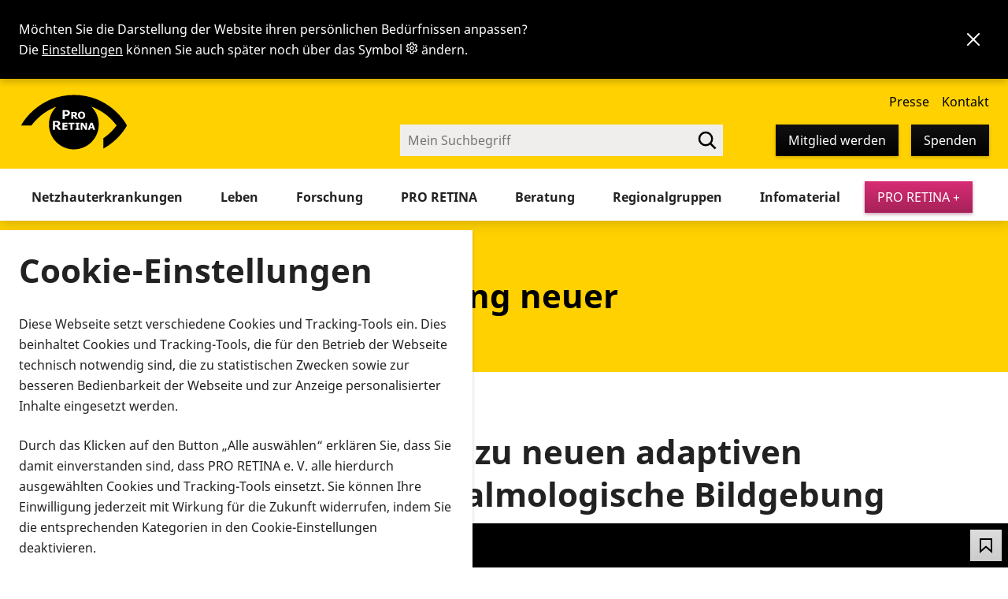

--- FILE ---
content_type: text/html; charset=utf-8
request_url: https://www.pro-retina.de/augenklinik-bonn-etablierung-neuer-untersuchungstechniken
body_size: 30700
content:
<!DOCTYPE html>
<html lang="de" data-preferences-hint="true">
<head>

<meta charset="utf-8">
<!-- 
	TYPO3 Implementation by
	   ____  __ __  __  __
	  / __ \/ // / / / / /
	 / / / / // /_/ / / /
	/ /_/ /__  __/ /_/ /
	\___\_\ /_/  \____/
	
	Q4U GmbH, Bonn
	https://www.q4u.de

	This website is powered by TYPO3 - inspiring people to share!
	TYPO3 is a free open source Content Management Framework initially created by Kasper Skaarhoj and licensed under GNU/GPL.
	TYPO3 is copyright 1998-2026 of Kasper Skaarhoj. Extensions are copyright of their respective owners.
	Information and contribution at https://typo3.org/
-->



<title>Augenklinik Bonn: Etablierung neuer Untersuchungstechniken – PRO RETINA</title>
<meta name="generator" content="TYPO3 CMS">
<meta name="viewport" content="width=device-width, initial-scale=1">
<meta name="twitter:card" content="summary">

<style media="all">
/*<![CDATA[*/
<!-- 
:root{--u:0.8rem;--u0-5:calc(var(--u)*0.5);--u1-5:calc(var(--u)*1.5);--u2:calc(var(--u)*2);--u3:calc(var(--u)*3);--u4:calc(var(--u)*4);--u5:calc(var(--u)*5);--u6:calc(var(--u)*6);--u7:calc(var(--u)*7);--u8:calc(var(--u)*8);--u9:calc(var(--u)*9);--u10:calc(var(--u)*10);--page:1440px;--content:1224px;--column:var(--u10);--gap:var(--u3);--percentage-column1:calc(8.33333% - var(--gap)*11/12*1 + var(--gap)*0);--percentage-column2:calc(16.66667% - var(--gap)*11/12*2 + var(--gap)*1);--percentage-column3:calc(25% - var(--gap)*11/12*3 + var(--gap)*2);--percentage-column4:calc(33.33333% - var(--gap)*11/12*4 + var(--gap)*3);--percentage-column5:calc(41.66667% - var(--gap)*11/12*5 + var(--gap)*4);--percentage-column6:calc(50% - var(--gap)*11/12*6 + var(--gap)*5);--percentage-column7:calc(58.33333% - var(--gap)*11/12*7 + var(--gap)*6);--percentage-column8:calc(66.66667% - var(--gap)*11/12*8 + var(--gap)*7);--percentage-column9:calc(75% - var(--gap)*11/12*9 + var(--gap)*8);--percentage-column10:calc(83.33333% - var(--gap)*11/12*10 + var(--gap)*9);--percentage-column11:calc(91.66667% - var(--gap)*11/12*11 + var(--gap)*10);--percentage-column12:calc(100% - var(--gap)*11/12*12 + var(--gap)*11);--preferences-hint-height:0;--header-top-height:120px;--header-bottom-height:180px;--fontFamily:sans-serif;--page-background:#fff;--alternate-background:#f0eeed;--contrasting-background:#303030;--contrasting-alternate-background:#595959;--contrasting-color:#ddd;--text-color:#222;--text-color-light:#595959;--overlay-color:rgba(0,0,0,.9);--primary-color:#ffd100;--on-primary-color:#000;--primary-color-tint-1:#ffda33;--on-primary-color-tint-1:#000;--primary-color-tint-2:#ffe366;--on-primary-color-tint-2:#000;--primary-color-tint-3:#ffec99;--on-primary-color-tint-3:#000;--primary-color-tint-4:#fff5cc;--on-primary-color-tint-4:#000;--secondary-color:#08aea1;--on-secondary-color:#000;--secondary-color-tint-1:#39beb3;--on-secondary-color-tint-1:#000;--secondary-color-tint-2:#6acec6;--on-secondary-color-tint-2:#000;--secondary-color-tint-3:#9cded9;--on-secondary-color-tint-3:#000;--secondary-color-tint-4:#cdeeec;--on-secondary-color-tint-4:#000;--accent-color:#d82c74;--on-accent-color:#fff;--black:#000;--white:#fff;--grey-background:#f0eeed;--border-color:#595959;--border-color-light:#acacac;--input-background:#f0eeed;--input-color:#222;--hint-color:var(--text-color-light);--error-color:#ac1616;--success-color:#116700;--focusring-color:#005fcc;--cta-button-shadow:0 2px 4px rgba(133,23,69,.4);--cta-button-shadow-hover:0 3px 6px rgba(133,23,69,.4);--cta-button-shadow-active:inset 4px 4px 6px rgba(63,13,34,.4);--cta-button:linear-gradient(180deg,#d82c74,#a52258);--cta-button-hover:linear-gradient(180deg,#df568f,#d82c74);--cta-button-active:linear-gradient(180deg,#ac235c,#821a46);--on-cta-button:#fff;--on-cta-button-active:#fff;--primary-button-shadow:0 2px 4px rgba(0,0,0,.3);--primary-button-shadow-hover:0 3px 6px rgba(0,0,0,.3);--primary-button-shadow-active:inset 4px 4px 6px #000;--primary-button:linear-gradient(180deg,#111,#000);--primary-button-hover:linear-gradient(180deg,#555,#444);--primary-button-active:linear-gradient(180deg,#000,#111);--on-primary-button:#fff;--on-primary-button-active:#fff;--secondary-button-shadow:0 2px 4px rgba(0,0,0,.2);--secondary-button-shadow-hover:0 3px 6px rgba(0,0,0,.2);--secondary-button-shadow-active:inset 4px 4px 6px rgba(0,0,0,.2);--secondary-button:linear-gradient(180deg,#ddd,#ccc);--secondary-button-hover:linear-gradient(180deg,#eee,#ddd);--secondary-button-active:linear-gradient(180deg,#bbb,#ccc);--on-secondary-button:#000;--on-secondary-button-active:#000;--black-button-shadow:0 2px 4px rgba(0,0,0,.2);--black-button-shadow-hover:0 3px 6px rgba(0,0,0,.2);--black-button-shadow-active:inset 4px 4px 6px #000;--black-button:linear-gradient(180deg,#111,#000);--black-button-hover:linear-gradient(180deg,#555,#444);--black-button-active:linear-gradient(180deg,#000,#111);--on-black-button:#fff;--on-black-button-active:#fff;--grey-button-shadow:0 2px 4px rgba(0,0,0,.2);--grey-button-shadow-hover:0 3px 6px rgba(0,0,0,.2);--grey-button-shadow-active:inset 4px 4px 6px rgba(0,0,0,.2);--grey-button:linear-gradient(180deg,#ddd,#ccc);--grey-button-hover:linear-gradient(180deg,#eee,#ddd);--grey-button-active:linear-gradient(180deg,#bbb,#ccc);--on-grey-button:#000;--on-grey-button-active:#000;--border-radius-small:0;--border-radius:0;--border-radius-large:0;--focusring-size:2px;--focusring-shadow:0 0 0 var(--focusring-size) var(--focusring-color);--focusring-outline:var(--focusring-size) solid var(--focusring-color);--focusring-border:var(--focusring-size) solid var(--focusring-color);--shadow-small:0 1px 2px rgba(0,0,0,.2);--shadow:0 2px 4px rgba(0,0,0,.2);--shadow-large:0 4px 8px rgba(0,0,0,.2);--shadow-inset:inset 0 2px 4px rgba(0,0,0,.2);--transition:var(--transition-duration) var(--transition-easing);--transition-duration:0.2s;--transition-easing:ease-in-out;--font-family:"Noto Sans",Arial,sans-serif;--bold:700}@media (min-width:1280px){:root{--header-padding-top:var(--u3);--header-padding-bottom:var(--u2);--logo-width:135px;--logo-height:108px}}html[data-font-size*=large]{--page:100vw;--content:calc(100vw - var(--gap)*2)}html[data-color-scheme=light]{--page-background:#fff;--alternate-background:#f0eeed;--contrasting-background:#303030;--contrasting-color:#ddd;--text-color:#222;--text-color-light:#595959;--input-background:#f0eeed;--input-color:#222;--overlay-color:rgba(0,0,0,.5)}@media (prefers-color-scheme:dark){:root:not([data-color-scheme=light]){--page-background:#303030;--alternate-background:#595959;--contrasting-background:#fff;--contrasting-alternate-background:#f0eeed;--contrasting-color:#222;--text-color:#ddd;--text-color-light:#bdbdbd;--input-background:#444;--input-color:#ddd;--border-color:#959595;--border-color-light:#4a4a4a;--overlay-color:rgba(0,0,0,.8);--error-color:#ed7373;--success-color:#4bd77f;--focusring-color:#e59700;--primary-button:linear-gradient(180deg,#ddd,#ccc);--primary-button-hover:linear-gradient(180deg,#eee,#ddd);--primary-button-active:linear-gradient(180deg,#bbb,#ccc);--on-primary-button:#000;--on-primary-button-active:#000;--secondary-button:linear-gradient(180deg,#111,#000);--secondary-button-hover:linear-gradient(180deg,#555,#444);--secondary-button-active:linear-gradient(180deg,#000,#111);--on-secondary-button:#fff;--on-secondary-button-active:#fff}}html[data-color-scheme=dark]{--page-background:#303030;--alternate-background:#595959;--contrasting-background:#fff;--contrasting-alternate-background:#f0eeed;--contrasting-color:#222;--text-color:#ddd;--text-color-light:#bdbdbd;--input-background:#444;--input-color:#ddd;--border-color:#959595;--border-color-light:#4a4a4a;--overlay-color:rgba(0,0,0,.8);--error-color:#ed7373;--success-color:#4bd77f;--focusring-color:#e59700;--primary-button:linear-gradient(180deg,#ddd,#ccc);--primary-button-hover:linear-gradient(180deg,#eee,#ddd);--primary-button-active:linear-gradient(180deg,#bbb,#ccc);--on-primary-button:#000;--on-primary-button-active:#000;--secondary-button:linear-gradient(180deg,#111,#000);--secondary-button-hover:linear-gradient(180deg,#555,#444);--secondary-button-active:linear-gradient(180deg,#000,#111);--on-secondary-button:#fff;--on-secondary-button-active:#fff}@media (prefers-reduced-motion:reduce){:root{--transition-duration:0}}html[data-prefers-reduced-motion=reduce]{--transition-duration:0}.frame-alternate-background{--input-background:var(--page-background)}@font-face{font-display:swap;font-family:Font Awesome\ 5 Brands;font-style:normal;font-weight:400;src:url('/_assets/d4010d1ace4d753533d1ff11f343eba9/Fonts/fa-brands-400.woff2') format("woff2")}@font-face{font-display:swap;font-family:Noto Sans;font-style:normal;font-weight:400;src:url('/_assets/d4010d1ace4d753533d1ff11f343eba9/Fonts/NotoSans.woff2') format("woff2")}@font-face{font-display:swap;font-family:Noto Sans;font-style:italic;font-weight:400;src:url('/_assets/d4010d1ace4d753533d1ff11f343eba9/Fonts/NotoSans-Italic.woff2') format("woff2")}@font-face{font-display:swap;font-family:Noto Sans;font-style:normal;font-weight:700;src:url('/_assets/d4010d1ace4d753533d1ff11f343eba9/Fonts/NotoSans-Bold.woff2') format("woff2")}@font-face{font-display:swap;font-family:Noto Sans;font-style:italic;font-weight:700;src:url('/_assets/d4010d1ace4d753533d1ff11f343eba9/Fonts/NotoSans-BoldItalic.woff2') format("woff2")}@font-face{font-display:swap;font-family:Lexend Deca;font-style:normal;font-weight:400;src:url('/_assets/d4010d1ace4d753533d1ff11f343eba9/Fonts/LexendDeca-Regular.woff2') format("woff2")}@font-face{font-display:swap;font-family:Lexend Deca;font-style:normal;font-weight:700;src:url('/_assets/d4010d1ace4d753533d1ff11f343eba9/Fonts/LexendDeca-Bold.woff2') format("woff2")}@font-face{font-display:swap;font-family:Lexend Exa;font-style:normal;font-weight:400;src:url('/_assets/d4010d1ace4d753533d1ff11f343eba9/Fonts/LexendExa-Regular.woff2') format("woff2")}@font-face{font-display:swap;font-family:Lexend Exa;font-style:normal;font-weight:700;src:url('/_assets/d4010d1ace4d753533d1ff11f343eba9/Fonts/LexendExa-Bold.woff2') format("woff2")}@font-face{font-display:swap;font-family:Atkinson Hyperlegible;font-style:normal;font-weight:400;src:url('/_assets/d4010d1ace4d753533d1ff11f343eba9/Fonts/Atkinson-Hyperlegible-Regular-102a.woff2') format("woff2")}@font-face{font-display:swap;font-family:Atkinson Hyperlegible;font-style:italic;font-weight:400;src:url('/_assets/d4010d1ace4d753533d1ff11f343eba9/Fonts/Atkinson-Hyperlegible-Italic-102a.woff2') format("woff2")}@font-face{font-display:swap;font-family:Atkinson Hyperlegible;font-style:normal;font-weight:700;src:url('/_assets/d4010d1ace4d753533d1ff11f343eba9/Fonts/Atkinson-Hyperlegible-Bold-102a.woff2') format("woff2")}@font-face{font-display:swap;font-family:Atkinson Hyperlegible;font-style:italic;font-weight:700;src:url('/_assets/d4010d1ace4d753533d1ff11f343eba9/Fonts/Atkinson-Hyperlegible-BoldItalic-102a.woff2') format("woff2")}*,:after,:before{box-sizing:border-box}*{margin-top:0;padding:0}[type=button],[type=reset],[type=submit],a,button{cursor:pointer}textarea{resize:none}.grid{display:grid;gap:var(--gap);margin-left:auto;margin-right:auto;max-width:var(--content);padding:0 var(--gap);width:100%}@media (min-width:1024px){.grid{grid-template-columns:repeat(12,1fr)}.grid .grid__1{grid-column:span 1}.grid .grid__2{grid-column:span 2}.grid .grid__3{grid-column:span 3}.grid .grid__4{grid-column:span 4}.grid .grid__5{grid-column:span 5}.grid .grid__6{grid-column:span 6}.grid .grid__7{grid-column:span 7}.grid .grid__8{grid-column:span 8}.grid .grid__9{grid-column:span 9}.grid .grid__10{grid-column:span 10}.grid .grid__11{grid-column:span 11}.grid .grid__12{grid-column:span 12}}@media (min-width:768px) and (max-width:1023px){.grid{grid-template-columns:repeat(6,1fr)}.grid .grid__3,.grid .grid__4{grid-column:span 2}.grid .grid__5,.grid .grid__6,.grid .grid__7{grid-column:span 3}.grid .grid__8,.grid .grid__9{grid-column:span 4}.grid .grid__10,.grid .grid__11{grid-column:span 5}}@media (min-width:640px) and (max-width:767px){.grid{grid-template-columns:repeat(4,1fr)}.grid .grid__4,.grid .grid__5,.grid .grid__6,.grid .grid__7,.grid .grid__8{grid-column:span 2}.grid .grid__10,.grid .grid__11,.grid .grid__9{grid-column:span 3}}@media (min-width:360px) and (max-width:639px){.grid{grid-template-columns:repeat(2,1fr)}.grid .grid__10,.grid .grid__11,.grid .grid__4,.grid .grid__5,.grid .grid__6,.grid .grid__7,.grid .grid__8,.grid .grid__9{grid-column:span 3}}@media (max-width:359px){.grid{grid-template-columns:repeat(1,1fr)}}html{font-family:var(--font-family);font-size:62.5%}html[data-font-family=lexend-deca]{font-family:Lexend Deca,Arial,sans-serif}html[data-font-family=lexend-exa]{font-family:Lexend Exa,Arial,sans-serif}html[data-font-family=atkinson-hyperlegible]{font-family:Atkinson Hyperlegible,Arial,sans-serif}body{-webkit-text-size-adjust:100%;font-size:1.6rem;line-height:1.625}html[data-font-size=large]{font-size:93.75%}html[data-font-size=extra-large]{font-size:125%}.h3,h1,h2,h3{line-height:1.3}h1,h2,h3{color:var(--headline-color)}h1{font-size:clamp(18px,4.2rem,5vw)}.h2,h2{font-size:clamp(17px,2.7rem,4vw)}.h2{font-weight:var(--bold);margin-bottom:.83em}.h3,h3{font-size:clamp(16px,2.3rem,3vw)}.h3{font-weight:var(--bold);margin-bottom:.83em}.frame-list-type-q4umtm_addresses>header:first-child,.frame-list-type-q4umtm_downloads>header:first-child,.frame-list-type-q4umtm_events>header:first-child,.frame-list-type-q4umtm_faqs>header:first-child,.frame-list-type-q4umtm_showroom>header:first-child,.frame-list-type-q4umtm_videos>header:first-child,.frame-list-type-q4umtmproducts_products>header:first-child{margin-left:auto;margin-right:auto;max-width:calc(var(--column)*10 + var(--gap)*9)}p{margin-bottom:1.5em}.align-left,.text-left{text-align:left}.align-center,.text-center{text-align:center}.align-right,.text-right{text-align:right}span[lang]{font-style:normal!important}span.highlight{background-color:var(--primary-color);color:var(--on-primary-color)}.contenttable{margin-bottom:2em}.contenttable-finance{border-collapse:collapse;width:100%}.contenttable-finance td,.contenttable-finance th{padding:.2em .5em}.contenttable-finance tfoot th,.contenttable-finance thead th{background:var(--text-color);color:var(--page-background)}.contenttable-finance thead th{vertical-align:bottom}.contenttable-finance th:nth-child(2),.contenttable-finance th:nth-child(3){width:20rem}.contenttable-finance tbody tr:nth-child(1n+2){border-top:1px solid var(--alternate-background)}.scrollable-table{max-width:calc(100vw - var(--gap));overflow-x:auto}button{background:transparent;border:0;color:inherit;font-family:inherit;font-size:inherit;font-weight:400;line-height:inherit;margin:0;padding:0}.button{align-items:center;border:0;border-radius:calc(var(--br)*.5);display:inline-flex;flex-shrink:0;font-size:1.6rem;gap:var(--u);justify-content:center;line-height:2.4rem;padding:var(--u) var(--u2);position:relative;text-align:center;text-decoration:none!important;transition:var(--transition);z-index:1}.button:focus{box-shadow:var(--shadow),var(--focusring-shadow)}@media (min-width:31.25em){.button--large{font-size:2rem;padding:var(--u2) var(--u3)}}.button--cta,.button--danger{background:var(--cta-button);box-shadow:var(--cta-button-shadow);color:var(--on-cta-button);transition:var(--transition)}.button--cta:focus,.button--cta:hover,.button--danger:focus,.button--danger:hover{background:var(--cta-button-hover);box-shadow:var(--cta-button-shadow-hover)}.button--cta:focus,.button--danger:focus{box-shadow:var(--cta-button-shadow-hover),var(--focusring-shadow)}.button--cta.button--active,.button--cta:active,.button--danger.button--active,.button--danger:active{background:var(--cta-button-active);box-shadow:var(--cta-button-shadow-active);color:var(--on-cta-button-active)}.button--primary{background:var(--primary-button);box-shadow:var(--primary-button-shadow);color:var(--on-primary-button);transition:var(--transition)}.button--primary:focus,.button--primary:hover{background:var(--primary-button-hover);box-shadow:var(--primary-button-shadow-hover)}.button--primary:focus{box-shadow:var(--primary-button-shadow-hover),var(--focusring-shadow)}.button--primary.button--active,.button--primary:active{background:var(--primary-button-active);box-shadow:var(--primary-button-shadow-active);color:var(--on-primary-button-active)}.button--secondary{background:var(--secondary-button);box-shadow:var(--secondary-button-shadow);color:var(--on-secondary-button);transition:var(--transition)}.button--secondary:focus,.button--secondary:hover{background:var(--secondary-button-hover);box-shadow:var(--secondary-button-shadow-hover)}.button--secondary:focus{box-shadow:var(--secondary-button-shadow-hover),var(--focusring-shadow)}.button--secondary:active{background:var(--secondary-button-active);box-shadow:var(--secondary-button-shadow-active);color:var(--on-secondary-button-active)}.button--black{background:var(--black-button);box-shadow:var(--black-button-shadow);color:var(--on-black-button);transition:var(--transition)}.button--black:focus,.button--black:hover{background:var(--black-button-hover);box-shadow:var(--black-button-shadow-hover)}.button--black:focus{box-shadow:var(--black-button-shadow-hover),var(--focusring-shadow)}.button--black.button--active,.button--black:active{background:var(--black-button-active);box-shadow:var(--black-button-shadow-active);color:var(--on-black-button-active)}.button--grey{background:var(--grey-button);box-shadow:var(--grey-button-shadow);color:var(--on-grey-button);transition:var(--transition)}.button--grey:focus,.button--grey:hover{background:var(--grey-button-hover);box-shadow:var(--grey-button-shadow-hover)}.button--grey:focus{box-shadow:var(--grey-button-shadow-hover),var(--focusring-shadow)}.button--grey:active{background:var(--grey-button-active);box-shadow:var(--grey-button-shadow-active);color:var(--on-grey-button-active)}.button--outline{border:1px solid var(--border-color);color:inherit}.button--outline:focus,.button--outline:hover{box-shadow:var(--shadow)}.button--outline:focus{box-shadow:var(--shadow),var(--focusring-shadow)}.button--icon{display:grid;height:var(--u5);padding:0;place-items:center;width:var(--u5)}.button--icon svg{display:block;height:var(--u3);width:var(--u3)}.ce-bodytext .button{margin:var(--u)}.ce-bodytext p:has(.button:first-child){margin-left:calc(var(--u)*-1)}.breadcrumb{align-items:center;display:flex;padding-left:var(--u4);position:relative}@media (max-width:47.99em){.breadcrumb{margin-top:var(--u)}}.breadcrumb ol{align-items:center;display:flex;flex-wrap:wrap;gap:var(--u);list-style:none;margin:0;padding:0}.breadcrumb li{align-items:flex-start;display:flex}.breadcrumb a:hover{color:inherit}.breadcrumb svg{display:block}.breadcrumb li:first-child{left:0;position:absolute;top:0}.breadcrumb li:first-child path{transition:var(--transition)}.breadcrumb li:first-child a:focus path,.breadcrumb li:first-child a:hover path{fill-opacity:.2}.breadcrumb li:last-child{display:flex;gap:var(--u0-5)}.breadcrumb .breadcrumb__separator{flex-shrink:0;height:var(--u2);margin:var(--u0-5) var(--u) 0 0;width:var(--u2)}.breadcrumb [aria-current=page]{text-decoration:none}:focus{box-shadow:var(--focusring-shadow);outline:none}a{color:inherit}table{margin-bottom:var(--gap)}th{text-align:left}form{margin-bottom:var(--gap)}input{font-size:inherit}address{font-style:normal}.sr-only:not(:focus):not(:active){clip:rect(0 0 0 0);clip-path:inset(50%);height:1px;overflow:hidden;position:absolute;white-space:nowrap;width:1px}.table--glossary{width:100%}.table--glossary td{border:none;padding:var(--u2);vertical-align:top}.table--glossary tr:nth-child(odd) td{background:var(--alternate-background)}.table--glossary td:first-child{width:200px}html{overflow-x:hidden}body{background:var(--page-background);color:var(--text-color);display:flex;flex-direction:column;margin:0;min-height:100vh;min-width:320px;padding-bottom:56px;padding-top:var(--header-bottom-height)}@media (max-width:63.99em){body{padding-top:80px}}@media (max-width:47.99em){body{padding-top:64px}}html.nav-visible body{height:100vh;overflow:hidden}@media (min-width:1440px){body:after{border-left:1px solid var(--alternate-background);border-right:1px solid var(--alternate-background);content:"";height:100vh;left:50%;position:fixed;top:0;transform:translateX(-50%);width:var(--page)}}.wrapper{margin-left:auto;margin-right:auto;max-width:100%;width:var(--content)}@media (max-width:79.49em){.wrapper{padding-left:var(--gap);padding-right:var(--gap)}}.main{position:relative;z-index:2}html[data-font-size*=large] .main{padding-left:var(--gap);padding-right:var(--gap);width:100vw}.main__header{background-color:var(--primary-color);color:var(--black);margin-bottom:var(--gap);margin-left:auto;margin-right:auto;max-width:var(--page);padding:var(--u2) 0;position:relative;width:100%;z-index:1}.main__header .title-position{background:var(--primary-color);width:100%}@media (max-width:47.99em){.main__header .title-position{width:100%!important}.main__header .title-position .wrapper{width:auto}}.main__header.main__header--image{padding:320px 0 var(--u2) 0}.main__header.main__header--image.title-position{bottom:-25px}@media (max-width:63.99em){.main__header.main__header--image{margin-top:-40px}}.main__header.main__header--image:before{background-image:url('/_assets/d4010d1ace4d753533d1ff11f343eba9/Images/arc-bottom_2023.svg');background-repeat:no-repeat;background-size:cover;content:"";height:190px;left:0;position:absolute;right:0;top:130px;z-index:2}.main__header.main__header--image:after{bottom:0;content:"";left:0;position:absolute;right:0;top:320px;z-index:2}.main__header.main__header--image picture{height:320px;inset:0;position:absolute;width:100%;z-index:1}.main__header.main__header--image picture img{height:100%;object-fit:cover;width:100%}.main__header .wrapper{display:grid;gap:var(--u0-5);grid-template:"breadcrumb breadcrumb" "title favorite" 1fr/1fr 3.2rem;justify-content:center;min-height:4.8rem;padding-inline:var(--u3) 1.2rem;padding-top:2rem;position:relative;width:auto;z-index:3}@media (min-width:48em){.main__header .wrapper{gap:var(--u) 0;padding-inline:var(--u3) 2rem}}@media (min-width:64em){.main__header .wrapper{padding-inline:calc(var(--column) + var(--gap))}}.main__header .breadcrumb{grid-area:breadcrumb;min-height:2.4rem}.main__header .main__header__title{grid-area:title}.main__header .main__header__favorite{align-self:center;grid-area:favorite}.main__header h1{margin:0}.main__header p{margin:var(--u) 0 0 0}.main__header--home{margin-bottom:calc(var(--gap)*4);padding-bottom:0!important}.main__header--home.main__header--image:before{height:236px}.main__header--home.main__header--image .title-position{bottom:-75px;position:absolute}@media (max-width:48em){.main__header--home .title-position{background:var(--primary-color);padding-bottom:2rem;position:static;width:100%}}.main__header--home .title-position .wrapper{display:block;margin-bottom:var(--gap);padding-top:0}.main__meta{color:var(--text-color-light);margin:var(--u4) auto;max-width:calc(var(--column)*10 + var(--gap)*9);order:1}.main__meta .wrapper{align-items:flex-start;display:flex;gap:var(--gap);justify-content:space-between}@media (max-width:63.99em){.main__meta .wrapper{flex-direction:column}}.main__content{order:2;overflow:hidden}.page-header{height:var(--header-bottom-height);left:0;margin:0 auto;max-width:100%;position:fixed;right:0;top:var(--preferences-hint-height);width:var(--page);z-index:4}.page-header>*{pointer-events:all}@media (max-width:63.99em){.page-header{background-color:var(--white);box-shadow:0 2px var(--u2) calc(var(--u)*-1) rgba(0,0,0,.5);height:80px}.mobile-nav-visible .page-header{height:100vh}}@media (max-width:47.99em){.page-header{height:64px}}.page-header .wrapper{padding:0;width:100%}@media (max-width:63.99em){.page-header .wrapper{background:var(--primary-color);border-bottom:8px solid var(--primary-color-tint-2);height:80px;left:0;overflow:hidden;pointer-events:all;position:fixed;right:0;top:0}.mobile-nav-visible .page-header .wrapper{overflow:auto;padding-top:100px;pointer-events:all}}@media (max-width:47.99em){.page-header .wrapper{height:64px}}@media (min-width:64em){.page-header .wrapper{color:var(--text-color)}}@media (min-width:79.5em){.page-header .wrapper{padding:0}}.jump-to-content{box-shadow:var(--shadow);left:50%;opacity:0;position:fixed;top:16px;transform:translateX(-50%) translateY(-100%) translateY(-24px);transition:var(--transition);z-index:5}.jump-to-content:focus{opacity:1;transform:translateX(-50%) translateY(0)}@media (max-width:63.99em){.page-header__mobile{align-items:flex-start;color:var(--on-primary-color);display:flex;gap:var(--u);height:160px;justify-content:flex-end;left:0;overflow:hidden;padding:16px 16px 0 0;position:fixed;right:0;top:0;z-index:1}}@media (max-width:47.99em){.page-header__mobile{padding:8px 8px 0 0}}@media (min-width:64em){.page-header__mobile{display:none}}.page-header__toggle-mobile-nav{pointer-events:all}@media (max-width:63.99em){.page-header__top{overflow:hidden}}@media (min-width:64em){.page-header__top{align-items:flex-end;color:var(--on-primary-color);display:flex;flex-direction:column;height:var(--header-top-height)}}.page-header__top__arc{align-items:flex-end;background:var(--primary-color);display:flex;flex-direction:row;max-width:100%;padding:0 var(--u3) 0 var(--u3);width:var(--page)}.page-header__top__arc .service-nav-wrapper{align-items:flex-end;display:flex;flex-direction:column;margin-bottom:var(--u2);margin-left:auto}@media (min-width:64em){.page-header__bottom{align-items:center;background:var(--page-background);box-shadow:0 2px var(--u2) rgba(0,0,0,.2);display:flex;height:var(--header-bottom-height);justify-content:end;margin-top:calc(var(--header-top-height)*-1);padding:var(--header-top-height) var(--u3) 0 var(--u3)}}@media (max-width:63.99em){.page-header__bottom{display:none}}.page-header__bottom .wrapper{max-width:100%;padding:0;width:var(--content)}@media (max-width:89.99em){.page-header__bottom .wrapper{padding-right:108px;width:100%}}.logo a{left:0;top:0;width:140px}@media (max-width:79.49em){.logo a{margin-left:var(--u2)}}@media (max-width:63.99em){.logo a{align-items:center;display:flex;height:72px;justify-content:center;padding:16px;pointer-events:all;position:fixed;width:144px;z-index:2}}@media (max-width:47.99em){.logo a{height:56px!important;padding:8px;width:96px!important}}@media (min-width:64em){.logo a{display:block;position:relative}}.logo a svg{display:block;height:auto;width:100%}.service-nav a{white-space:nowrap}.service-nav a:not(.button--primary,.button--secondary):focus,.service-nav a:not(.button--primary,.button--secondary):hover{text-decoration:underline}.service-nav .button{white-space:nowrap}@media (max-width:63.99em){.service-nav{display:none}.service-nav>ul{align-items:center;display:flex;flex-wrap:wrap;justify-content:center;margin:0 auto var(--u) auto!important;width:100%}.service-nav>ul>li{margin:var(--u)}.service-nav .service-nav__break{flex-basis:100%;height:0;margin:0}.service-nav .service-nav__donate{display:none}.service-nav .service-nav__cart,.service-nav .service-nav__favorites,.service-nav .service-nav__preferences{margin-inline:0}}@media (min-width:64em){.service-nav{display:block!important;flex:0;margin:16px 0 0}.service-nav>ul{align-items:center;position:relative}.service-nav>ul>li{margin-right:var(--u2);position:relative}.service-nav>ul>li.service-nav__search{margin-left:var(--u5)}.service-nav>ul>li.service-nav__favorites,.service-nav>ul>li.service-nav__search{margin-right:0}.service-nav>ul>li.service-nav__preferences{margin-right:var(--u4)}.service-nav>ul>li.service-nav__login{margin-right:var(--u1-5)}.service-nav>ul>li:last-child{margin-right:0}}.service-nav__search-list{margin-right:auto}.service-nav__search-list:focus .service-nav__search__glass,.service-nav__search-list:hover .service-nav__search__glass{fill-opacity:.2}.service-nav__favorites{position:relative}.service-nav__login ul{display:none}@media (max-width:63.99em){.main-nav>ul:not(.main-nav-level-1)>li:nth-child(1n+2){border-top:1px solid var(--border-color);margin-top:var(--u);padding-top:var(--u)}.main-nav>ul:not(.main-nav-level-1) a{align-items:center;border-radius:calc(var(--br)*.5);color:var(--text-color);display:flex;line-height:2.4rem;padding:1rem var(--u2);text-decoration:none}.main-nav>ul:not(.main-nav-level-1) a.active,.main-nav>ul:not(.main-nav-level-1) a.current,.main-nav>ul:not(.main-nav-level-1) a[aria-expanded=true]{background-color:var(--primary-color);color:var(--on-primary-color)}.main-nav>ul:not(.main-nav-level-1) a:focus,.main-nav>ul:not(.main-nav-level-1) a:hover{background-color:var(--primary-color);color:var(--on-primary-color);text-decoration:underline}}@media (min-width:64em){.header-search-visible .service-nav__contact,.header-search-visible .service-nav__membership,.header-search-visible .service-nav__press{display:none}}.nav-item{align-items:center;border-radius:calc(var(--br)*.5);color:var(--text-color);display:flex;line-height:2.4rem;padding:.8rem var(--u2);text-decoration:none}.nav-item.nav-item--active,.nav-item.nav-item--current,.nav-item:focus,.nav-item:hover,.nav-item[aria-expanded=true]{background-color:var(--primary-color);color:var(--on-primary-color)}.nav-item:focus,.nav-item:hover{text-decoration:underline}.nav-item--download span{align-items:center;display:flex!important;gap:var(--u2);justify-content:center;position:relative;z-index:1}.nav-item--download span:before{background:var(--white);border-radius:100%;-webkit-box-shadow:var(--shadow);box-shadow:var(--shadow);content:"";height:36px;position:absolute;right:-6px;top:-5px;width:36px;z-index:-1}.nav-item--download svg{color:var(--black)}.nav ul{list-style:none;margin:0;padding:0}@media (min-width:64em){.nav>ul{display:flex;width:auto}}.nav a{text-decoration:none}.nav__toggle{color:var(--primary-color);position:fixed;right:var(--u);top:0;z-index:2}@media (min-width:64em){.nav__toggle{display:none}}.nav__toggle rect{transform-origin:50% 50%;transition:var(--transition)}.nav-visible .nav__toggle{background:var(--primary-color);color:var(--white,#fff)!important}.nav-visible .nav__toggle rect:first-of-type{opacity:0;transform:translateY(6px)}.nav-visible .nav__toggle rect:nth-of-type(2){transform:rotate(45deg)}.nav-visible .nav__toggle rect:nth-of-type(3){transform:rotate(135deg)}.nav-visible .nav__toggle rect:nth-of-type(4){opacity:0;transform:translateY(-6px)}.main-nav{font-size:1.6rem}@media (max-width:79.5em){.main-nav{font-size:1.1vw}}@media (min-width:64em){.main-nav{display:flex!important;justify-content:space-between;width:100%}.main-nav li.sub{display:flex;position:relative}.main-nav li.sub.hover>ul{display:block}}@media (width > 1023px) and (width < 1080px){.main-nav .service-nav__login .button--black,.main-nav .service-nav__login .button--cta{font-size:1.1vw}}@media (max-width:79.49em){.page-header__bottom>.main-nav{display:none!important}}.main-nav__toggle{display:flex;justify-content:center;transition:none}.main-nav__toggle svg{height:3.2rem;width:3.2rem}.main-nav__toggle path{transform-origin:50% 50%;transition:var(--transition)}.main-nav__toggle:focus,.main-nav__toggle:hover{background-color:var(--primary-color);color:var(--on-primary-color)}.main-nav-level-1{align-items:center;margin-right:15px!important}@media (max-width:63.99em){.main-nav-level-1>li:nth-child(1n+2){border-top:1px solid var(--border-color);margin-left:0!important;margin-top:var(--u);padding-top:var(--u)}.main-nav-level-1 .nav-item{width:100%}}@media (min-width:64em){.main-nav-level-1>li:nth-last-child(1n+2){margin-right:var(--u2)}}.main-nav-level-1>li>a,.main-nav-level-1>li>button{font-weight:700}.main-nav-level-2,.main-nav-level-3,.main-nav-level-4{display:none}@media (max-width:63.99em){.main-nav-level-2>li,.main-nav-level-3>li,.main-nav-level-4>li{border-top:1px solid var(--alternate-background);margin-top:var(--u0-5);padding-top:var(--u0-5)}}.main-nav-button{margin-left:auto}@media (max-width:79.49em){.main-nav .nav-item[aria-expanded=true]+ul{display:block}.nav-item{text-align:left}.main-nav__toggle{font-size:1.8rem;justify-content:space-between}.main-nav__toggle svg{flex-shrink:0;height:2.4rem;width:2.4rem}.main-nav__toggle[aria-expanded=true] svg{transform:rotate(90deg)}.main-nav-level-1>li>.nav-item{display:flex;justify-content:space-between}.main-nav-level-1>li>.nav-item svg{flex-shrink:0;height:2.4rem;width:2.4rem}.main-nav-level-1>li>.nav-item[aria-expanded=true] svg{transform:rotate(90deg)}.main-nav-level-2>li>.nav-item{padding-left:var(--u2)}.main-nav-level-3>li>.nav-item{padding-left:var(--u4)}.main-nav-level-4>li>.nav-item{padding-left:var(--u6)}}@media (min-width:64em){.main-nav-level-1>li{position:static!important}.main-nav-level-1>li.hover .main-nav-level-2{display:block!important}.main-nav-level-1>li a{break-inside:avoid;position:relative;z-index:2}.main-nav-level-1>li>button svg{display:none}.main-nav-level-1>li .main-nav-level-2{background:transparent!important;box-shadow:none!important;max-width:calc(100vw + var(--gap));padding-top:var(--u6);width:calc(var(--content) + var(--gap))!important}.main-nav-level-1>li .main-nav-level-2:before{background-color:var(--alternate-background)!important;bottom:calc(var(--u5)*-1);box-shadow:var(--shadow-large),var(--shadow-inset)!important;content:"";left:calc(var(--u6)*-1);position:absolute;right:calc(var(--u3)*-1);top:0;z-index:-1}.main-nav-level-1>li .main-nav-level-2:after{background-color:var(--page-background);content:"";height:2.8rem;left:calc(var(--u6)*-1);position:absolute;right:calc(var(--u3)*-1);top:-2.8rem}.main-nav-level-1>li .main-nav-level-2>li{background-color:var(--page-background)!important;box-shadow:var(--shadow-large)!important;display:block!important;float:left;margin:0 var(--gap) var(--gap) 0;width:calc(25% - var(--gap)*4/4)}.main-nav-level-1>li .main-nav-level-2>li>a{font-weight:var(--bold)}.main-nav-level-1>li .main-nav-level-2 button{display:none!important}.main-nav-level-1>li .main-nav-level-3{background:transparent!important;box-shadow:none!important;display:block!important;position:static!important}.main-nav-level-1>li:first-child .main-nav-level-2>li:first-child{width:calc(50% - var(--gap)*4/4*2 + var(--gap))}.main-nav-level-1>li:first-child .main-nav-level-2>li:first-child>ul{column-count:2;gap:var(--gap)}}.main-nav-level-3{display:none}.main-nav-dialog{background:var(--page-background);box-shadow:var(--shadow);left:50%;max-width:100vw;overflow:auto;padding:var(--u3);position:absolute;top:100%;transform:translateX(-50%);width:var(--page)}.main-nav-dialog[aria-hidden=true]{display:none}.main-nav-dialog__close{position:absolute;right:0;top:0}.main-nav-dialog__content{display:flex;flex-direction:column;gap:var(--u6)}.main-nav-dialog__path{display:grid;grid-template-columns:repeat(4,1fr)}.main-nav-dialog__path li{color:var(--text-color);display:grid;height:8rem;place-items:center}.main-nav-dialog__path li *{color:var(--on-primary-color);display:grid;font-weight:var(--bold);height:100%;padding:0 var(--u5);place-items:center;position:relative;width:100%}.main-nav-dialog__path li :before{background:var(--primary-color);clip-path:polygon(90% 0,100% 50%,90% 100%,0 100%,10% 50%,0 0);content:"";inset:0;position:absolute;z-index:-1}.main-nav-dialog__path li:first-child :before{clip-path:polygon(90% 0,100% 50%,90% 100%,0 100%,0 50%,0 0)}.main-nav-dialog__path li button[disabled]{cursor:default;text-decoration:none!important}.main-nav-dialog__path li button:focus,.main-nav-dialog__path li button:hover{text-decoration:underline}.main-nav-dialog__children{align-content:start;display:grid;gap:var(--gap);grid-template-columns:repeat(3,1fr);place-items:stretch}.main-nav-dialog__children li{display:grid;height:8rem;place-items:stretch;width:100%}.main-nav-dialog__children a{display:grid;place-items:center}.main-nav-dialog__children a,.main-nav-dialog__children button{background:var(--primary-color-tint-3);color:var(--on-primary-color);font-size:1.8rem;padding:0 var(--u2);text-align:center}.main-nav-dialog__children a:focus,.main-nav-dialog__children a:hover,.main-nav-dialog__children button:focus,.main-nav-dialog__children button:hover{background:var(--primary-color)}.main-nav-dialog__sitemap{border-top:1px solid var(--border-color-light);margin:0;padding-top:var(--u3);text-align:center}.main-nav-dialog__sitemap a{text-decoration:underline}@media (width >= 1024px) and (width < 1272px){.nav.main-nav .main-nav-level-2{display:none!important}}.toggle-favorites-list path{transition:var(--transition)}.toggle-favorites-list:focus,.toggle-favorites-list:hover{cursor:pointer;text-decoration:underline}.toggle-favorites-list[aria-expanded=true]{background-color:rgba(0,0,0,.2)}.toggle-favorites-list--filled path{fill-opacity:1}.favorites-container{background:var(--page-background);color:var(--text-color);padding:var(--u3);position:absolute;z-index:3}@media (max-width:63.99em){.favorites-container{height:calc(100vh - var(--top) - 2px);left:0;top:calc(var(--top) + 2px);width:100vw}}@media (min-width:64em){.favorites-container{box-shadow:var(--shadow-large);left:50%;top:100%;transform:translateX(-50%);width:320px}}.favorites-container[aria-hidden=true]{display:none}.favorites-container h2{margin:0}.favorites-list__item{align-items:center;display:flex;line-height:1.4;min-height:4rem;padding-block:var(--u2)}.favorites-list__item:nth-child(1n+2){border-top:1px solid var(--border-color)}.favorites-list__item:last-child{padding-block-end:0}.favorites-list__item a{align-items:center;display:flex;flex-grow:1;min-height:4rem;white-space:normal}.favorites-list__item button{flex-shrink:0}.remove-favorite path{transform-origin:100% 100%;transition:var(--transition)}.remove-favorite:focus path:first-of-type,.remove-favorite:hover path:first-of-type{transform:rotate(10deg)}.page-header__cart__badge{background:var(--white);border-radius:8px;bottom:0;box-shadow:var(--shadow);color:var(--black);font-size:11px;height:16px;line-height:15px;min-width:16px;padding:0 4px;position:absolute;right:0}.header-search-form{display:flex;margin:0;position:relative}.header-search-form .header-search__input,.header-search-form .header-search__label{height:40px}.header-search-form .header-search__label{margin-left:-10000px;position:absolute;visibility:hidden}.header-search-form .combobox-wrapper{display:flex;justify-content:center;max-width:60rem;width:40vw}.header-search-form #search-header-combobox{align-items:center;background-color:var(--input-background);display:flex;width:80%}.header-search-form #search-header-combobox .header-search__input{border:none}.header-search-form #search-header-combobox .icon{height:40px;padding:5px;width:auto}html[data-color-scheme=dark] .header-search-form #search-header-combobox input::placeholder{color:var(--white);opacity:1}html[data-color-scheme=dark] .header-search-form #search-header-combobox .icon,html[data-color-scheme=dark] .header-search-form #search-header-combobox input[type=text]{color:var(--white)}@media (prefers-color-scheme:dark){:root:not([data-color-scheme=light]) .header-search-form #search-header-combobox input::placeholder{color:var(--white);opacity:1}:root:not([data-color-scheme=light]) .header-search-form #search-header-combobox .icon,:root:not([data-color-scheme=light]) .header-search-form #search-header-combobox input[type=text]{color:var(--white)}}@media (min-width:64em){.page-header__mobile .donate-button{display:none}}.frame-space-before-extra-small{margin-top:0;padding-top:var(--u3)}.frame-space-before-extra-large,.frame-space-before-large,.frame-space-before-medium,.frame-space-before-small{margin-top:0;padding-top:calc(var(--u3)*2)}.frame-space-after-extra-small{margin-bottom:0;padding-bottom:var(--u3)}.frame-space-after-extra-large,.frame-space-after-large,.frame-space-after-medium,.frame-space-after-small{margin-bottom:0;padding-bottom:calc(var(--u3)*2)}.frame-type-q4u_content_elements_audio,.frame-type-q4u_content_elements_downloads,.frame-type-q4u_content_elements_imageslider,.frame-type-q4u_content_elements_infobox,.frame-type-q4u_content_elements_partner,.frame-type-q4u_content_elements_pluscontent,.frame-type-q4u_content_elements_teasers,.frame-type-q4u_content_elements_testimonials,.frame-type-q4u_content_elements_textimage,.frame-type-q4u_content_elements_video,.frame-type-readspeaker{margin-inline:auto;max-width:calc(var(--column)*10 + var(--gap)*9)}[class*=frame-alternate-background]:before{border-left:1px solid var(--alternate-background);border-right:1px solid var(--alternate-background);max-width:100vw;transform:translateX(-50%)!important;width:var(--page)!important}.frame-type-menu_section{margin-inline:auto;max-width:calc(var(--column)*10 + var(--gap)*9)}.frame-type-menu_section ul{display:flex;flex-wrap:wrap;gap:var(--u);list-style:none}.frame-type-menu_section a{align-items:center;display:flex;justify-content:center;padding:var(--u)}.frame-type-menu_pages ul,.frame-type-menu_subpages ul{align-content:start;display:grid;gap:var(--gap);grid-template-columns:repeat(3,1fr);list-style:none;margin:0 0 var(--gap) 0;padding:0;place-items:stretch}.frame-type-menu_pages li,.frame-type-menu_subpages li{display:grid;height:8rem;place-items:stretch;width:100%}.frame-type-menu_pages a,.frame-type-menu_subpages a{aspect-ratio:6/1;background:var(--primary-color-tint-3);color:var(--on-primary-color);display:grid;font-size:1.8rem;padding:0 var(--u2);place-items:center;text-align:center}.frame-type-menu_pages a:focus,.frame-type-menu_pages a:hover,.frame-type-menu_subpages a:focus,.frame-type-menu_subpages a:hover{background:var(--primary-color)}[id=c8237] .mtm__spinner{min-height:100vh}.q4u_infobox{background-color:var(--alternate-background);padding:var(--u6)}@media (min-width:48em){.q4u_infobox[data-imageposition=left]{display:flex;flex-direction:row}}-->
/*]]>*/
</style>





<script id="rs_req_Init" src="https://cdn-eu.readspeaker.com/script/13880/webReader/webReader.js?pids=wr"></script>


<link rel="icon" href="/favicon.ico">
<link rel="icon" href="/icon.svg" type="image/svg+xml">
<link rel="apple-touch-icon" href="/apple-touch-icon.png">
<link rel="manifest" href="/manifest.webmanifest">      <script>
        const showcookieconsent = true;
      </script>
<link rel="canonical" href="https://www.pro-retina.de/augenklinik-bonn-etablierung-neuer-untersuchungstechniken"/>

</head>
<body>
<article class="preferences-hint" aria-label="Persönliche Einstellungen">
    <div class="wrapper">
        <p>
            Möchten Sie die Darstellung der Website ihren persönlichen Bedürfnissen anpassen?<br>
            Die <a href="/einstellungen">Einstellungen</a> können Sie auch später noch über das Symbol
            <svg width="24" height="24" viewBox="0 0 24 24" fill="currentColor" fill-rule="evenodd" clip-rule="evenodd" aria-label="Einstellungen">
                <path d="M14.4999 4.92672H13.4999V5.63391L14.1667 5.86956L14.4999 4.92672ZM16.8739 6.29934L16.2237 7.05911L16.7612 7.5191L17.3739 7.16536L16.8739 6.29934ZM18.9773 5.08494L19.4773 5.95096L19.4773 5.95096L18.9773 5.08494ZM19.6603 5.26795L18.7943 5.76795L18.7943 5.76795L19.6603 5.26795ZM21.6603 8.73205L22.5263 8.23205L22.5263 8.23205L21.6603 8.73205ZM21.4773 9.41506L21.9773 10.2811L21.9773 10.2811L21.4773 9.41506ZM19.375 10.6288L18.875 9.76281L18.2633 10.116L18.3916 10.8105L19.375 10.6288ZM19.375 13.3712L18.3916 13.1895L18.2633 13.884L18.875 14.2372L19.375 13.3712ZM21.4773 14.5849L20.9773 15.451L20.9773 15.451L21.4773 14.5849ZM21.6603 15.2679L22.5263 15.7679L22.5263 15.7679L21.6603 15.2679ZM19.6603 18.732L18.7943 18.232L18.7943 18.2321L19.6603 18.732ZM18.9773 18.9151L18.4773 19.7811L18.4773 19.7811L18.9773 18.9151ZM16.8739 17.7007L17.3739 16.8346L16.7612 16.4809L16.2237 16.9409L16.8739 17.7007ZM14.4999 19.0733L14.1667 18.1304L13.4999 18.3661V19.0733H14.4999ZM9.49989 19.0732H10.4999V18.366L9.83315 18.1304L9.49989 19.0732ZM7.12619 17.7007L7.77638 16.9409L7.23887 16.4809L6.62619 16.8347L7.12619 17.7007ZM5.02282 18.9151L5.52282 19.7811L5.52282 19.7811L5.02282 18.9151ZM4.3398 18.732L5.20583 18.2321L5.20583 18.232L4.3398 18.732ZM2.33981 15.2679L3.20583 14.7679L3.20583 14.7679L2.33981 15.2679ZM2.52282 14.5849L3.02282 15.451L3.02282 15.451L2.52282 14.5849ZM4.62509 13.3712L5.12509 14.2372L5.73676 13.8841L5.60845 13.1895L4.62509 13.3712ZM4.62508 10.6288L5.60844 10.8105L5.73676 10.116L5.12508 9.7628L4.62508 10.6288ZM2.52279 9.41506L3.02279 8.54904L3.02279 8.54904L2.52279 9.41506ZM2.33978 8.73205L1.47375 8.23205L1.47375 8.23205L2.33978 8.73205ZM4.33978 5.26795L5.2058 5.76795L5.2058 5.76795L4.33978 5.26795ZM5.02279 5.08494L4.52279 5.95096L4.52279 5.95096L5.02279 5.08494ZM7.12618 6.29933L6.62618 7.16535L7.23886 7.51909L7.77637 7.0591L7.12618 6.29933ZM9.49989 4.92681L9.83316 5.86965L10.4999 5.63397V4.92681H9.49989ZM9.99989 1C9.17146 1 8.49989 1.67157 8.49989 2.5H10.4999C10.4999 2.77614 10.276 3 9.99989 3V1ZM13.9999 1H9.99989V3H13.9999V1ZM15.4999 2.5C15.4999 1.67157 14.8283 1 13.9999 1V3C13.7238 3 13.4999 2.77614 13.4999 2.5H15.4999ZM15.4999 4.92672V2.5H13.4999V4.92672H15.4999ZM17.5241 5.53957C16.7389 4.86765 15.829 4.33584 14.8331 3.98387L14.1667 5.86956C14.9265 6.1381 15.6222 6.54438 16.2237 7.05911L17.5241 5.53957ZM18.4773 4.21891L16.3739 5.43331L17.3739 7.16536L19.4773 5.95096L18.4773 4.21891ZM20.5263 4.76795C20.1121 4.05051 19.1947 3.8047 18.4773 4.21891L19.4773 5.95096C19.2382 6.08903 18.9324 6.00709 18.7943 5.76795L20.5263 4.76795ZM22.5263 8.23205L20.5263 4.76795L18.7943 5.76795L20.7943 9.23205L22.5263 8.23205ZM21.9773 10.2811C22.6947 9.86687 22.9406 8.94949 22.5263 8.23205L20.7943 9.23205C20.6562 8.9929 20.7382 8.68711 20.9773 8.54904L21.9773 10.2811ZM19.875 11.4949L21.9773 10.2811L20.9773 8.54904L18.875 9.76281L19.875 11.4949ZM20.5 12C20.5 11.4705 20.4515 10.9514 20.3583 10.4472L18.3916 10.8105C18.4627 11.1954 18.5 11.5929 18.5 12H20.5ZM20.3583 13.5528C20.4515 13.0487 20.5 12.5296 20.5 12H18.5C18.5 12.4071 18.4627 12.8046 18.3916 13.1895L20.3583 13.5528ZM21.9773 13.7189L19.875 12.5051L18.875 14.2372L20.9773 15.451L21.9773 13.7189ZM22.5263 15.7679C22.9405 15.0505 22.6947 14.1331 21.9773 13.7189L20.9773 15.451C20.7381 15.3129 20.6562 15.0071 20.7943 14.7679L22.5263 15.7679ZM20.5263 19.2321L22.5263 15.7679L20.7943 14.7679L18.7943 18.232L20.5263 19.2321ZM18.4773 19.7811C19.1947 20.1953 20.1121 19.9495 20.5263 19.232L18.7943 18.2321C18.9323 17.9929 19.2381 17.911 19.4773 18.049L18.4773 19.7811ZM16.3739 18.5667L18.4773 19.7811L19.4773 18.049L17.3739 16.8346L16.3739 18.5667ZM14.8331 20.0161C15.829 19.6642 16.7389 19.1324 17.5241 18.4604L16.2237 16.9409C15.6222 17.4556 14.9265 17.8619 14.1667 18.1304L14.8331 20.0161ZM15.4999 21.5V19.0733H13.4999V21.5H15.4999ZM13.9999 23C14.8283 23 15.4999 22.3284 15.4999 21.5H13.4999C13.4999 21.2239 13.7237 21 13.9999 21V23ZM9.99989 23H13.9999V21H9.99989V23ZM8.49989 21.5C8.49989 22.3284 9.17146 23 9.99989 23V21C10.276 21 10.4999 21.2239 10.4999 21.5H8.49989ZM8.49989 19.0732V21.5H10.4999V19.0732H8.49989ZM6.476 18.4605C7.26108 19.1323 8.17087 19.664 9.16663 20.016L9.83315 18.1304C9.07346 17.8618 8.37778 17.4556 7.77638 16.9409L6.476 18.4605ZM5.52282 19.7811L7.62619 18.5667L6.62619 16.8347L4.52282 18.049L5.52282 19.7811ZM3.47378 19.232C3.88799 19.9495 4.80538 20.1953 5.52282 19.7811L4.52282 18.049C4.76197 17.911 5.06776 17.9929 5.20583 18.2321L3.47378 19.232ZM1.47378 15.7679L3.47378 19.232L5.20583 18.232L3.20583 14.7679L1.47378 15.7679ZM2.02282 13.7189C1.30538 14.1331 1.05957 15.0505 1.47378 15.7679L3.20583 14.7679C3.3439 15.0071 3.26196 15.3129 3.02282 15.451L2.02282 13.7189ZM4.12509 12.5052L2.02282 13.7189L3.02282 15.451L5.12509 14.2372L4.12509 12.5052ZM3.50003 12C3.50003 12.5296 3.54858 13.0487 3.64173 13.5529L5.60845 13.1895C5.53733 12.8046 5.50003 12.4071 5.50003 12H3.50003ZM3.64173 10.4472C3.54858 10.9513 3.50003 11.4704 3.50003 12H5.50003C5.50003 11.5929 5.53733 11.1954 5.60844 10.8105L3.64173 10.4472ZM2.02279 10.2811L4.12508 11.4949L5.12508 9.7628L3.02279 8.54904L2.02279 10.2811ZM1.47375 8.23205C1.05954 8.94949 1.30535 9.86687 2.02279 10.2811L3.02279 8.54904C3.26194 8.68711 3.34387 8.99291 3.2058 9.23205L1.47375 8.23205ZM3.47375 4.76795L1.47375 8.23205L3.2058 9.23205L5.2058 5.76795L3.47375 4.76795ZM5.52279 4.21891C4.80535 3.8047 3.88796 4.05051 3.47375 4.76795L5.2058 5.76795C5.06773 6.0071 4.76194 6.08903 4.52279 5.95096L5.52279 4.21891ZM7.62618 5.4333L5.52279 4.21891L4.52279 5.95096L6.62618 7.16535L7.62618 5.4333ZM9.16663 3.98398C8.17086 4.33595 7.26106 4.86771 6.47599 5.53956L7.77637 7.0591C8.37778 6.54443 9.07345 6.13818 9.83316 5.86965L9.16663 3.98398ZM8.49989 2.5V4.92681H10.4999V2.5H8.49989ZM13.9999 12C13.9999 13.1046 13.1044 14 11.9999 14V16C14.209 16 15.9999 14.2091 15.9999 12H13.9999ZM11.9999 10C13.1044 10 13.9999 10.8954 13.9999 12H15.9999C15.9999 9.79086 14.209 8 11.9999 8V10ZM9.99986 12C9.99986 10.8954 10.8953 10 11.9999 10V8C9.79072 8 7.99986 9.79086 7.99986 12H9.99986ZM11.9999 14C10.8953 14 9.99986 13.1046 9.99986 12H7.99986C7.99986 14.2091 9.79072 16 11.9999 16V14Z" />
            </svg>
            ändern.
        </p>

        <button class="button button--icon" aria-label="Hinweis schließen">
            <svg width="24" height="24" viewBox="0 0 24 24" stroke="currentColor" stroke-width="2" stroke-linecap="square" aria-hidden="true" focusable="false">
                <path d="M5 5L19 19" />
                <path d="M5 19L19 5" />
            </svg>
        </button>
    </div>
</article>





    

    <a class="button button--primary jump-to-content" href="#main">Zum Inhalt springen</a>

    <header class="page-header">
        <div class="wrapper">
            <div class="page-header__mobile">
                
                    
                        
                            <a href="/pro-retina/spenden/spendenformular" aria-label="Spenden" class="button button--black">
                                Spenden
                            </a>
                        
                    
                

                <button class="button button--icon page-header__toggle-mobile-nav" aria-haspopup="dialog" aria-expanded="false" aria-label="Navigation">
                    <svg width="24" height="24" viewBox="0 0 24 24" fill="currentColor">
                        <rect y="4" width="24" height="2" />
                        <rect y="11" width="24" height="2" />
                        <rect y="18" width="24" height="2" />
                    </svg>
                </button>
            </div>

            <div class="page-header__top">
                <div class="page-header__top__arc">
                    <p class="logo">
                        <a href="/" aria-label="PRO RETINA Startseite">
                            <svg width="80" height="40" viewBox="0 0 80 40" fill="none">
                                <path fill-rule="evenodd" clip-rule="evenodd" d="M77.482 20.82C77.3593 20.6059 74.412 15.5275 68.341 10.4836C64.7803 7.52423 60.8581 5.16623 56.6841 3.47053C51.463 1.35223 45.8449 0.277832 39.9864 0.277832C34.1279 0.277832 28.5107 1.35223 23.2895 3.47053C19.1147 5.16623 15.1924 7.52423 11.6318 10.4836C5.56078 15.5275 2.61338 20.6059 2.49158 20.82L1.60718 22.3606H9.14068C10.3666 20.6821 12.6123 17.9456 15.906 15.2421C18.9503 12.7438 22.2929 10.757 25.8367 9.33543C26.2585 9.16633 26.685 9.01313 27.1124 8.86003C23.8387 12.132 21.8151 16.6524 21.8151 21.6454C21.8151 31.6283 29.9073 39.7222 39.891 39.7222C49.8746 39.7222 57.9677 31.6283 57.9677 21.6454C57.9677 16.5915 55.8919 12.0238 52.5478 8.74373C53.0817 8.92893 53.6117 9.12543 54.1361 9.33543C57.6807 10.757 61.0217 12.7438 64.0675 15.2421C67.3965 17.9753 69.6551 20.7414 70.8705 22.4135C69.6879 24.0451 67.5079 26.7166 64.2559 29.4186C63.2787 30.2308 62.2692 30.9901 61.2325 31.694V39.1826C63.726 37.8139 66.1048 36.192 68.341 34.3343C74.412 29.2903 77.3593 24.2119 77.482 23.9978L78.3928 22.4087" fill="black"/>
                                <path fill-rule="evenodd" clip-rule="evenodd" d="M27.4516 19.1261C27.8364 19.1261 28.1652 19.1501 28.4378 19.1902C28.7104 19.2303 28.9669 19.3265 29.1994 19.4708C29.432 19.6071 29.6244 19.7915 29.7607 20.016C29.897 20.2325 29.9691 20.5131 29.9691 20.8499C29.9691 21.3148 29.8569 21.6997 29.6404 21.9883C29.4239 22.285 29.1113 22.5335 28.7104 22.7259L28.6142 22.774L30.7709 25.5401H28.9108L27.1229 23.1268H26.2008V25.5401H24.6855V19.1261H27.4516ZM46.4218 20.4241L48.2747 23.3362V20.4241H49.4766V25.5074H48.2138L46.0562 22.0189V25.5074H44.8552V20.4241H46.4218ZM40.3025 20.4249V21.4077H38.7158V25.5072H37.4049V21.4077H35.8174V20.4249H40.3025ZM44.0068 20.4241V21.326H43.1738V24.6061H44.0068V25.5073H41.0306V24.6061H41.8629V21.326H41.0306V20.4241H44.0068ZM53.4375 20.4241L55.3153 25.5073H53.9611L53.6067 24.4802H51.7258L51.373 25.5073H50.0517L51.9286 20.4241H53.4375ZM35.3081 20.4249V21.4077H32.9349V22.2856H35.1374V23.2678H32.9349V24.5233H35.3081V25.5071H31.632V20.4249H35.3081ZM52.667 21.7269L52.0417 23.5477H53.2932L52.667 21.7269ZM27.0046 20.1684H26.2008V22.1166H26.8102C27.0908 22.1166 27.3233 22.1005 27.5077 22.0685C27.7001 22.0444 27.8685 21.9803 28.0048 21.876C28.1331 21.7718 28.2293 21.6596 28.2934 21.5393C28.3496 21.419 28.3816 21.2587 28.3816 21.0583C28.3816 20.8819 28.3416 20.7216 28.2694 20.5933C28.1892 20.457 28.0609 20.3528 27.8765 20.2726C27.7563 20.2245 27.6119 20.1924 27.4436 20.1844C27.2832 20.1684 27.1068 20.1684 26.9064 20.1684H27.0046ZM34.4509 11.2527C34.8598 11.2527 35.2126 11.2847 35.4932 11.3569C35.7658 11.4291 36.0143 11.5333 36.2308 11.6696C36.4794 11.838 36.6718 12.0544 36.8081 12.311C36.9444 12.5676 37.0085 12.8803 37.0085 13.2491C37.0085 13.5297 36.9604 13.8103 36.8562 14.0829C36.76 14.3475 36.6157 14.58 36.4393 14.7564C36.1827 15.013 35.8941 15.2054 35.5894 15.3337C35.2767 15.462 34.8758 15.5261 34.4108 15.5261H33.2723V17.6668H31.7409V11.2527H34.4509ZM40.1641 12.5507C40.4647 12.5507 40.7229 12.5684 40.9394 12.602C41.1551 12.6365 41.3579 12.7103 41.5471 12.8241C41.7379 12.938 41.8895 13.0855 42.0025 13.2659C42.114 13.4471 42.1717 13.674 42.1717 13.9474C42.1717 14.3226 42.0843 14.6289 41.9103 14.8654C41.7363 15.102 41.4878 15.2992 41.1647 15.4555L42.8612 17.6332H41.2601L39.8778 15.7698H39.2701V17.6332H37.9664V12.5507H40.1641ZM45.461 12.3391C46.2748 12.3391 46.9154 12.5764 47.382 13.051C47.8486 13.5249 48.082 14.1711 48.082 14.9881C48.082 15.7979 47.8494 16.4409 47.3852 16.918C46.9218 17.3942 46.2796 17.6332 45.461 17.6332C44.644 17.6332 44.0034 17.3942 43.5391 16.918C43.0749 16.4409 42.8424 15.7979 42.8424 14.9881C42.8424 14.1711 43.0749 13.5249 43.5391 13.051C44.0034 12.5764 44.644 12.3391 45.461 12.3391ZM45.4642 13.298C45.2982 13.298 45.1419 13.3276 44.9951 13.387C44.8484 13.4463 44.7129 13.5441 44.591 13.6804C44.4764 13.8071 44.3842 13.9835 44.3128 14.208C44.2407 14.4317 44.2046 14.6923 44.2046 14.9881C44.2046 15.2904 44.2399 15.5478 44.3088 15.761C44.3786 15.9735 44.4692 16.1467 44.583 16.2814C44.6977 16.4153 44.8308 16.5147 44.9831 16.578C45.1355 16.6422 45.2958 16.6734 45.4642 16.6734C45.6325 16.6734 45.7929 16.6414 45.9452 16.5764C46.0984 16.5107 46.2315 16.4113 46.3445 16.2742C46.472 16.1194 46.5666 15.9374 46.6284 15.7265C46.6901 15.5157 46.7206 15.2687 46.7206 14.9841C46.7206 14.6794 46.6853 14.4205 46.6147 14.2056C46.5442 13.9923 46.452 13.8199 46.3381 13.6876C46.2219 13.5505 46.0888 13.4519 45.9364 13.3902C45.7857 13.3284 45.6285 13.298 45.4642 13.298ZM39.7447 13.4864H39.2701V14.8558H39.6726C39.8826 14.8558 40.0574 14.8446 40.1985 14.8238C40.3397 14.8037 40.4583 14.7572 40.5537 14.685C40.6443 14.6145 40.7109 14.5359 40.7534 14.4509C40.7951 14.3651 40.8159 14.2513 40.8159 14.107C40.8159 13.9803 40.7903 13.8712 40.7381 13.7798C40.6852 13.6884 40.5962 13.6179 40.4687 13.565C40.3797 13.5289 40.2755 13.5064 40.1577 13.4984C40.039 13.4904 39.9019 13.4864 39.7447 13.4864ZM33.7937 12.311H33.2723V14.4517H33.8415C34.1382 14.4517 34.3787 14.4357 34.5712 14.3956C34.7716 14.3555 34.948 14.2834 35.0843 14.1631C35.2046 14.0669 35.2927 13.9386 35.3489 13.7943C35.397 13.658 35.421 13.4816 35.421 13.2811C35.421 13.0807 35.3649 12.9043 35.2527 12.752C35.1484 12.6077 35.0121 12.5034 34.8678 12.4473C34.6834 12.3671 34.499 12.327 34.3226 12.319C34.189 12.3123 34.0219 12.3112 33.7937 12.311Z" fill="white"/>
                            </svg>
                        </a>
                    </p>

                    <div class="service-nav-wrapper">
                        <nav class="nav service-nav" aria-label="Service">
                            <ul>

                                


    <li class="service-nav__cart">
        <div id="cart-preview" class="tx-cart cart-preview cart-link" style="display: none;" data-link-to-checkout>
            <a aria-label="Warenkorb" class="page-header__cart" href="/infomaterial/warenkorb">
                Warenkorb (<span class="cart-preview-content"><span class="cart-preview-count">0</span></span>)
            </a>
        </div>
    </li>



                                <li class="service-nav__favorites">
                                    <li class="toggle-favorites-list" aria-expanded="false" aria-labelledby="favorites-title" style="display: none;">
    Merkliste
    
    <div class="favorites-container" style="display: none;">
        <h2 id="favorites-title">
            Favoriten
        </h2>

        <ul class="favorites-list"></ul>
    </div>
</li>



                                </li>

                                
                                    
                                        
                                            <li class="service-nav__press">
                                                <a href="/presse">Presse</a>
                                            </li>
                                        
                                    
                                

                                
                                    
                                        
                                            <li class="service-nav__contact">
                                                <a href="/kontakt">Kontakt</a>
                                            </li>
                                        
                                    
                                
                            </ul>
                        </nav>
                        <nav class="nav service-nav" aria-label="Suche und Mitgliedschaft">
                            <ul>
                                <li class="service-nav__search-list">
                                    
	
    
    <form role="search" method="get" class="header-search-form" action="/suche" data-suggest="/suche?type=7384" data-suggest-header="Top Treffer" accept-charset="utf-8">
        <label class="header-search__label" for="search-header-input" id="search-header-label">Suchbegriff</label>

        <div class="combobox-wrapper">
            <div role="combobox"
                 aria-expanded="false"
                 aria-owns="search-header-listbox"
                 aria-haspopup="listbox"
                 id="search-header-combobox"
                 class="search-header-combobox"
            >
                <input class="header-search__input tx-solr-q js-solr-q tx-solr-suggest"
                    id="search-header-input"
                    data-id="search-header"
                    type="text"
                    name="tx_solr[q]"
                    value=""
                    aria-controls="search-header-listbox"
                    placeholder='Mein Suchbegriff'
                />
                <button class="button button--icon" type="submit" title="Suchen">
                    <svg class="icon" width="24" height="24" viewBox="0 0 24 24" fill="none">
                        <circle cx="10.5" cy="10.5" r="6.5" stroke="currentcolor" stroke-width="2"/>
                        <path d="M21.2071 19.7929L15.7071 14.2929L14.2929 15.7071L19.7929 21.2071L21.2071 19.7929Z" fill="currentcolor"/>
                    </svg>
                </button>
            </div>
        </div>

        <input type="hidden" name="L" value="0" />
        <input type="hidden" name="id" value="3254" />
    </form>




                                </li>


                                
                                        <li class="service-nav__membership">
                                            <a href="/pro-retina/mitglied-werden" class="button button--black">
                                        <span>
                                            Mitglied werden
                                        </span>
                                            </a>
                                        </li>
                                    


                                
                                    
                                        
                                            <li class="service-nav__donate">
                                                <a href="/pro-retina/spenden/spendenformular" class="button button--black">
                                            <span>
                                                Spenden
                                            </span>
                                                </a>
                                            </li>
                                        
                                    
                                


                            </ul>
                        </nav>
                    </div>
                </div>


            </div>

            <div class="page-header__bottom">
                <div class="no-wrapper">
                    <nav class="nav main-nav" aria-label="Seiten">
                        <h2 class="sr-only">Menü mit allen Seiten. Drücken Sie jetzt die Tab-Taste</h2>

                        





    <ul class="main-nav-level-1" role="menubar" aria-label="Haupt-Navigation" data-level="1">
        
            
                    <li role="none" class="sub">
                        <button class="nav-item" type="button" role="menuitem" aria-haspopup="menu" aria-expanded="false" data-level="1" data-uid="3790" data-pid="1" data-url="/netzhauterkrankungen/ueberblick-aktuelles">
                            
     Netzhauterkrankungen 

                            
    <svg width="24" height="24" viewBox="0 0 24 24" fill="none" aria-hidden="true" focusable="false">
        <path d="M9 5L16 12L9 19" stroke="currentcolor" stroke-width="2" />
    </svg>

                        </button>

                        <ul class="main-nav-level-2" role="menu" aria-label="Netzhauterkrankungen" data-level="2">
                            
                                
                                    
                                            <li role="none">
                                                <a href="/netzhauterkrankungen/ueberblick-aktuelles" role="menuitem" class="nav-item">
                                                    
     Überblick &amp; Aktuelles 

                                                </a>
                                            </li>
                                        
                                
                                    
                                            <li role="none">
                                                <a href="/netzhauterkrankungen/was-ist-eine-netzhauterkrankung" role="menuitem" class="nav-item">
                                                    
     Was ist eine Netzhauterkrankung 

                                                </a>
                                            </li>
                                        
                                
                                    
                                            <li role="none">
                                                <button class="button nav-item main-nav__toggle main-nav__toggle-level-3" type="button" role="menuitem" aria-haspopup="menu" aria-expanded="false" data-level="2" data-uid="3789" data-pid="3790" data-url="/netzhauterkrankungen/krankheitsbilder/alle-erkrankungen-im-ueberblick">
                                                    
     Krankheitsbilder 

                                                    
    <svg width="24" height="24" viewBox="0 0 24 24" fill="none" aria-hidden="true" focusable="false">
        <path d="M9 5L16 12L9 19" stroke="currentcolor" stroke-width="2" />
    </svg>

                                                </button>

                                                <ul class="main-nav-level-3" role="menu" aria-label="Krankheitsbilder" data-level="3">
                                                    
                                                        
                                                            
                                                                    <li role="none">
                                                                        <a href="/netzhauterkrankungen/krankheitsbilder/alle-erkrankungen-im-ueberblick" role="menuitem" class="nav-item">
                                                                            
     Alle Erkrankungen im Überblick 

                                                                        </a>
                                                                    </li>
                                                                
                                                        
                                                            
                                                                    <li role="none">
                                                                        <button class="button nav-item main-nav__toggle main-nav__toggle-level-4" type="button" role="menuitem" aria-haspopup="menu" aria-expanded="false" data-level="3" data-uid="3815" data-pid="3789" data-url="/netzhauterkrankungen/krankheitsbilder/erblich-bedingte-makuladystrophien">
                                                                            
     Erblich bedingte Makuladystrophien 

                                                                            
    <svg width="24" height="24" viewBox="0 0 24 24" fill="none" aria-hidden="true" focusable="false">
        <path d="M9 5L16 12L9 19" stroke="currentcolor" stroke-width="2" />
    </svg>

                                                                        </button>

                                                                        <ul class="main-nav-level-4" role="menu" aria-label="Erblich bedingte Makuladystrophien" data-level="3">
                                                                            
                                                                                
                                                                                    <li role="none">
                                                                                        <a href="/netzhauterkrankungen/krankheitsbilder/erblich-bedingte-makuladystrophien/morbus-best/fakten-zu-morbus-best" role="menuitem" class="nav-item">
                                                                                            
     Morbus Best 

                                                                                        </a>
                                                                                    </li>
                                                                                
                                                                                    <li role="none">
                                                                                        <a href="/netzhauterkrankungen/krankheitsbilder/erblich-bedingte-makuladystrophien/morbus-stargardt/fakten-zu-morbus-stargardt" role="menuitem" class="nav-item">
                                                                                            
     Morbus Stargardt 

                                                                                        </a>
                                                                                    </li>
                                                                                
                                                                                    <li role="none">
                                                                                        <a href="/netzhauterkrankungen/krankheitsbilder/erblich-bedingte-makuladystrophien/hypotrichose-mit-juveniler-makuladystrophie-hjmd/fakten-zu-hjmd" role="menuitem" class="nav-item">
                                                                                            
     Hypotrichose mit juveniler Makuladystrophie (HJMD) 

                                                                                        </a>
                                                                                    </li>
                                                                                
                                                                                    <li role="none">
                                                                                        <a href="/netzhauterkrankungen/krankheitsbilder/erblich-bedingte-makuladystrophien/x-chromosomale-retinoschisis-xlrs/fakten-zu-x-chromosomaler-retinoschisis-xlrs" role="menuitem" class="nav-item">
                                                                                            
     X-chromosomale Retinoschisis (XLRS) 

                                                                                        </a>
                                                                                    </li>
                                                                                
                                                                                    <li role="none">
                                                                                        <a href="/netzhauterkrankungen/krankheitsbilder/erblich-bedingte-makuladystrophien/zentrale-areolaere-aderhautdystrophie-cacd/fakten-zur-zentralen-areolaeren-aderhautdystrophie-cacd" role="menuitem" class="nav-item">
                                                                                            
     Zentrale areoläre Aderhautdystrophie (CACD) 

                                                                                        </a>
                                                                                    </li>
                                                                                
                                                                            
                                                                        </ul>
                                                                    </li>
                                                                
                                                        
                                                            
                                                                    <li role="none">
                                                                        <button class="button nav-item main-nav__toggle main-nav__toggle-level-4" type="button" role="menuitem" aria-haspopup="menu" aria-expanded="false" data-level="3" data-uid="3816" data-pid="3789" data-url="/netzhauterkrankungen/krankheitsbilder/generalisierte-netz-aderhautdystrophien">
                                                                            
     Generalisierte Netz-/Aderhautdystrophien 

                                                                            
    <svg width="24" height="24" viewBox="0 0 24 24" fill="none" aria-hidden="true" focusable="false">
        <path d="M9 5L16 12L9 19" stroke="currentcolor" stroke-width="2" />
    </svg>

                                                                        </button>

                                                                        <ul class="main-nav-level-4" role="menu" aria-label="Generalisierte Netz-/Aderhautdystrophien" data-level="3">
                                                                            
                                                                                
                                                                                    <li role="none">
                                                                                        <a href="/netzhauterkrankungen/krankheitsbilder/generalisierte-netz-aderhautdystrophien/retinitis-pigmentosa/fakten-zu-retinitis-pigmentosa-rp" role="menuitem" class="nav-item">
                                                                                            
     Retinitis pigmentosa 

                                                                                        </a>
                                                                                    </li>
                                                                                
                                                                                    <li role="none">
                                                                                        <a href="/netzhauterkrankungen/krankheitsbilder/generalisierte-netz-aderhautdystrophien/zapfendystrophie/fakten-zur-zapfendystrophie" role="menuitem" class="nav-item">
                                                                                            
     Zapfendystrophie 

                                                                                        </a>
                                                                                    </li>
                                                                                
                                                                                    <li role="none">
                                                                                        <a href="/netzhauterkrankungen/krankheitsbilder/generalisierte-netz-aderhautdystrophien/zapfen-staebchen-dystrophie-zsd/fakten-zur-zapfen-staebchen-dystrophie" role="menuitem" class="nav-item">
                                                                                            
     Zapfen-Stäbchen-Dystrophie (ZSD) 

                                                                                        </a>
                                                                                    </li>
                                                                                
                                                                                    <li role="none">
                                                                                        <a href="/netzhauterkrankungen/krankheitsbilder/generalisierte-netz-aderhautdystrophien/lebersche-kongenitale-amaurose-lca/fakten-zur-leberschen-kongenitalen-amaurose-lca" role="menuitem" class="nav-item">
                                                                                            
     Lebersche Kongenitale Amaurose (LCA) 

                                                                                        </a>
                                                                                    </li>
                                                                                
                                                                                    <li role="none">
                                                                                        <a href="/netzhauterkrankungen/krankheitsbilder/generalisierte-netz-aderhautdystrophien/chorioideremie-chm/fakten-zur-chorioideremie" role="menuitem" class="nav-item">
                                                                                            
     Chorioideremie (CHM) 

                                                                                        </a>
                                                                                    </li>
                                                                                
                                                                                    <li role="none">
                                                                                        <a href="/netzhauterkrankungen/krankheitsbilder/generalisierte-netz-aderhautdystrophien/atrophia-gyrata/fakten-zur-atrophia-gyrata" role="menuitem" class="nav-item">
                                                                                            
     Atrophia gyrata 

                                                                                        </a>
                                                                                    </li>
                                                                                
                                                                            
                                                                        </ul>
                                                                    </li>
                                                                
                                                        
                                                            
                                                                    <li role="none">
                                                                        <button class="button nav-item main-nav__toggle main-nav__toggle-level-4" type="button" role="menuitem" aria-haspopup="menu" aria-expanded="false" data-level="3" data-uid="3817" data-pid="3789" data-url="/netzhauterkrankungen/krankheitsbilder/syndrome">
                                                                            
     Syndrome 

                                                                            
    <svg width="24" height="24" viewBox="0 0 24 24" fill="none" aria-hidden="true" focusable="false">
        <path d="M9 5L16 12L9 19" stroke="currentcolor" stroke-width="2" />
    </svg>

                                                                        </button>

                                                                        <ul class="main-nav-level-4" role="menu" aria-label="Syndrome" data-level="3">
                                                                            
                                                                                
                                                                                    <li role="none">
                                                                                        <a href="/netzhauterkrankungen/krankheitsbilder/syndrome/bardet-biedl-syndrom-bbs/fakten-zu-bbs" role="menuitem" class="nav-item">
                                                                                            
     Bardet-Biedl-Syndrom (BBS) 

                                                                                        </a>
                                                                                    </li>
                                                                                
                                                                                    <li role="none">
                                                                                        <a href="/netzhauterkrankungen/krankheitsbilder/syndrome/refsum-syndrom/fakten-zum-refsum-syndrom" role="menuitem" class="nav-item">
                                                                                            
     Refsum Syndrom 

                                                                                        </a>
                                                                                    </li>
                                                                                
                                                                                    <li role="none">
                                                                                        <a href="/netzhauterkrankungen/krankheitsbilder/syndrome/usher-syndrom/fakten-zum-usher-syndrom" role="menuitem" class="nav-item">
                                                                                            
     Usher-Syndrom 

                                                                                        </a>
                                                                                    </li>
                                                                                
                                                                            
                                                                        </ul>
                                                                    </li>
                                                                
                                                        
                                                            
                                                                    <li role="none">
                                                                        <button class="button nav-item main-nav__toggle main-nav__toggle-level-4" type="button" role="menuitem" aria-haspopup="menu" aria-expanded="false" data-level="3" data-uid="3818" data-pid="3789" data-url="/netzhauterkrankungen/krankheitsbilder/vererbbare-sehbahnerkrankungen">
                                                                            
     Vererbbare Sehbahnerkrankungen 

                                                                            
    <svg width="24" height="24" viewBox="0 0 24 24" fill="none" aria-hidden="true" focusable="false">
        <path d="M9 5L16 12L9 19" stroke="currentcolor" stroke-width="2" />
    </svg>

                                                                        </button>

                                                                        <ul class="main-nav-level-4" role="menu" aria-label="Vererbbare Sehbahnerkrankungen" data-level="3">
                                                                            
                                                                                
                                                                                    <li role="none">
                                                                                        <a href="/netzhauterkrankungen/krankheitsbilder/vererbbare-sehbahnerkrankungen/autosomal-dominante-optikusatrophie-adoa/fakten-zur-autosomal-dominanten-optikusatrophie-adoa" role="menuitem" class="nav-item">
                                                                                            
     Autosomal dominante Optikusatrophie (adOA) 

                                                                                        </a>
                                                                                    </li>
                                                                                
                                                                                    <li role="none">
                                                                                        <a href="/netzhauterkrankungen/krankheitsbilder/vererbbare-sehbahnerkrankungen/lhon/fakten-zu-lhon" role="menuitem" class="nav-item">
                                                                                            
     LHON 

                                                                                        </a>
                                                                                    </li>
                                                                                
                                                                            
                                                                        </ul>
                                                                    </li>
                                                                
                                                        
                                                            
                                                                    <li role="none">
                                                                        <button class="button nav-item main-nav__toggle main-nav__toggle-level-4" type="button" role="menuitem" aria-haspopup="menu" aria-expanded="false" data-level="3" data-uid="3819" data-pid="3789" data-url="/netzhauterkrankungen/krankheitsbilder/erworbene-netz-aderhauterkrankungen">
                                                                            
     Erworbene Netz-/Aderhauterkrankungen 

                                                                            
    <svg width="24" height="24" viewBox="0 0 24 24" fill="none" aria-hidden="true" focusable="false">
        <path d="M9 5L16 12L9 19" stroke="currentcolor" stroke-width="2" />
    </svg>

                                                                        </button>

                                                                        <ul class="main-nav-level-4" role="menu" aria-label="Erworbene Netz-/Aderhauterkrankungen" data-level="3">
                                                                            
                                                                                
                                                                                    <li role="none">
                                                                                        <a href="/netzhauterkrankungen/krankheitsbilder/erworbene-netz-aderhauterkrankungen/altersabhaengige-makula-degeneration-amd/fakten-zur-amd" role="menuitem" class="nav-item">
                                                                                            
     Altersabhängige Makula-Degeneration (AMD) 

                                                                                        </a>
                                                                                    </li>
                                                                                
                                                                                    <li role="none">
                                                                                        <a href="/netzhauterkrankungen/krankheitsbilder/erworbene-netz-aderhauterkrankungen/diabetisches-makulaoedem-dmoe/fakten-zum-diabetischen-makulaoedem" role="menuitem" class="nav-item">
                                                                                            
     Diabetisches Makulaödem (DMÖ) 

                                                                                        </a>
                                                                                    </li>
                                                                                
                                                                                    <li role="none">
                                                                                        <a href="/netzhauterkrankungen/krankheitsbilder/erworbene-netz-aderhauterkrankungen/diabetische-retinopathie-dr/fakten-zur-diabetischen-retinopathie" role="menuitem" class="nav-item">
                                                                                            
     Diabetische Retinopathie (DR) 

                                                                                        </a>
                                                                                    </li>
                                                                                
                                                                                    <li role="none">
                                                                                        <a href="/netzhauterkrankungen/krankheitsbilder/erworbene-netz-aderhauterkrankungen/mactel/fakten-zu-mactel" role="menuitem" class="nav-item">
                                                                                            
     MacTel 

                                                                                        </a>
                                                                                    </li>
                                                                                
                                                                                    <li role="none">
                                                                                        <a href="/netzhauterkrankungen/krankheitsbilder/erworbene-netz-aderhauterkrankungen/pathologische-myopie/fakten-zur-pathologischen-myopie" role="menuitem" class="nav-item">
                                                                                            
     Pathologische Myopie 

                                                                                        </a>
                                                                                    </li>
                                                                                
                                                                                    <li role="none">
                                                                                        <a href="/netzhauterkrankungen/krankheitsbilder/erworbene-netz-aderhauterkrankungen/zentrale-seroese-chorioretinopathie-zscr-frueher-rcs-ccs/fakten-zur-zentralen-seroesen-chorioretinopathie-frueher-rcs-ccs" role="menuitem" class="nav-item">
                                                                                            
     Zentrale seröse Chorioretinopathie (ZSCR) (früher RCS/ CCS) 

                                                                                        </a>
                                                                                    </li>
                                                                                
                                                                            
                                                                        </ul>
                                                                    </li>
                                                                
                                                        
                                                            
                                                                    <li role="none">
                                                                        <button class="button nav-item main-nav__toggle main-nav__toggle-level-4" type="button" role="menuitem" aria-haspopup="menu" aria-expanded="false" data-level="3" data-uid="98" data-pid="3789" data-url="/netzhauterkrankungen/krankheitsbilder/begleiterkrankungen">
                                                                            
     Begleiterkrankungen 

                                                                            
    <svg width="24" height="24" viewBox="0 0 24 24" fill="none" aria-hidden="true" focusable="false">
        <path d="M9 5L16 12L9 19" stroke="currentcolor" stroke-width="2" />
    </svg>

                                                                        </button>

                                                                        <ul class="main-nav-level-4" role="menu" aria-label="Begleiterkrankungen" data-level="3">
                                                                            
                                                                                
                                                                                    <li role="none">
                                                                                        <a href="/netzhauterkrankungen/krankheitsbilder/begleiterkrankungen/non-24/fakten-zu-non-24" role="menuitem" class="nav-item">
                                                                                            
     Non-24 

                                                                                        </a>
                                                                                    </li>
                                                                                
                                                                                    <li role="none">
                                                                                        <a href="/netzhauterkrankungen/krankheitsbilder/begleiterkrankungen/makulaoedem/fakten-zum-makulaoedem" role="menuitem" class="nav-item">
                                                                                            
     Makulaödem 

                                                                                        </a>
                                                                                    </li>
                                                                                
                                                                                    <li role="none">
                                                                                        <a href="/netzhauterkrankungen/krankheitsbilder/begleiterkrankungen/katarakt/fakten-zu-katarakt-grauer-star" role="menuitem" class="nav-item">
                                                                                            
     Katarakt 

                                                                                        </a>
                                                                                    </li>
                                                                                
                                                                                    <li role="none">
                                                                                        <a href="/netzhauterkrankungen/krankheitsbilder/begleiterkrankungen/epiretinale-gliose/fakten-zur-epiretinalen-gliose" role="menuitem" class="nav-item">
                                                                                            
     Epiretinale Gliose 

                                                                                        </a>
                                                                                    </li>
                                                                                
                                                                                    <li role="none">
                                                                                        <a href="/netzhauterkrankungen/krankheitsbilder/begleiterkrankungen/charles-bonnet-syndrom/fakten-zum-charles-bonnet-syndrom" role="menuitem" class="nav-item">
                                                                                            
     Charles Bonnet Syndrom 

                                                                                        </a>
                                                                                    </li>
                                                                                
                                                                            
                                                                        </ul>
                                                                    </li>
                                                                
                                                        
                                                    
                                                </ul>
                                            </li>
                                        
                                
                                    
                                            <li role="none">
                                                <a href="/netzhauterkrankungen/untersuchungsmethoden" role="menuitem" class="nav-item">
                                                    
     Untersuchungsmethoden 

                                                </a>
                                            </li>
                                        
                                
                                    
                                            <li role="none">
                                                <a href="/netzhauterkrankungen/arzneimittel-und-netzhaut" role="menuitem" class="nav-item">
                                                    
     Arzneimittel und Netzhaut 

                                                </a>
                                            </li>
                                        
                                
                                    
                                            <li role="none">
                                                <a href="/netzhauterkrankungen/simulation" role="menuitem" class="nav-item">
                                                    
     Simulation 

                                                </a>
                                            </li>
                                        
                                
                            
                        </ul>
                    </li>
                
        
            
                    <li role="none" class="sub">
                        <button class="nav-item" type="button" role="menuitem" aria-haspopup="menu" aria-expanded="false" data-level="1" data-uid="5515" data-pid="1" data-url="/leben-alltag/ueberblick-aktuelles">
                            
     Leben 

                            
    <svg width="24" height="24" viewBox="0 0 24 24" fill="none" aria-hidden="true" focusable="false">
        <path d="M9 5L16 12L9 19" stroke="currentcolor" stroke-width="2" />
    </svg>

                        </button>

                        <ul class="main-nav-level-2" role="menu" aria-label="Leben" data-level="2">
                            
                                
                                    
                                            <li role="none">
                                                <a href="/leben-alltag/ueberblick-aktuelles" role="menuitem" class="nav-item">
                                                    
     Überblick &amp; Aktuelles 

                                                </a>
                                            </li>
                                        
                                
                                    
                                            <li role="none">
                                                <a href="/leben-alltag/hilfsmittel" role="menuitem" class="nav-item">
                                                    
     Hilfsmittel 

                                                </a>
                                            </li>
                                        
                                
                                    
                                            <li role="none">
                                                <a href="/leben-alltag/soziales" role="menuitem" class="nav-item">
                                                    
     Soziales 

                                                </a>
                                            </li>
                                        
                                
                                    
                                            <li role="none">
                                                <button class="button nav-item main-nav__toggle main-nav__toggle-level-3" type="button" role="menuitem" aria-haspopup="menu" aria-expanded="false" data-level="2" data-uid="6194" data-pid="5515" data-url="/leben-alltag/digitales/ueberblick-und-aktuelles">
                                                    
     Digitales 

                                                    
    <svg width="24" height="24" viewBox="0 0 24 24" fill="none" aria-hidden="true" focusable="false">
        <path d="M9 5L16 12L9 19" stroke="currentcolor" stroke-width="2" />
    </svg>

                                                </button>

                                                <ul class="main-nav-level-3" role="menu" aria-label="Digitales" data-level="3">
                                                    
                                                        
                                                            
                                                                    <li role="none">
                                                                        <a href="/leben-alltag/digitales/ueberblick-und-aktuelles" role="menuitem" class="nav-item">
                                                                            
     Überblick und Aktuelles 

                                                                        </a>
                                                                    </li>
                                                                
                                                        
                                                            
                                                                    <li role="none">
                                                                        <a href="/leben-alltag/digitales/die-digitalexpertinnen-der-pro-retina" role="menuitem" class="nav-item">
                                                                            
     Die Digitalexpert*innen der PRO RETINA 

                                                                        </a>
                                                                    </li>
                                                                
                                                        
                                                            
                                                                    <li role="none">
                                                                        <a href="/leben-alltag/digitales/kuenstliche-intelligenz-ki" role="menuitem" class="nav-item">
                                                                            
     Künstliche Intelligenz (KI) 

                                                                        </a>
                                                                    </li>
                                                                
                                                        
                                                    
                                                </ul>
                                            </li>
                                        
                                
                                    
                                            <li role="none">
                                                <a href="/leben-alltag/freizeit" role="menuitem" class="nav-item">
                                                    
     Freizeit 

                                                </a>
                                            </li>
                                        
                                
                                    
                                            <li role="none">
                                                <a href="/leben-alltag/psychologische-fragen" role="menuitem" class="nav-item">
                                                    
     Psychologische Fragen 

                                                </a>
                                            </li>
                                        
                                
                                    
                                            <li role="none">
                                                <a href="/leben-alltag/barrierefreiheit" role="menuitem" class="nav-item">
                                                    
     Barrierefreiheit 

                                                </a>
                                            </li>
                                        
                                
                                    
                                            <li role="none">
                                                <a href="/leben-alltag/angehoerige" role="menuitem" class="nav-item">
                                                    
     Angehörige 

                                                </a>
                                            </li>
                                        
                                
                                    
                                            <li role="none">
                                                <a href="/leben-alltag/eltern-betroffener-kinder" role="menuitem" class="nav-item">
                                                    
     Eltern betroffener Kinder 

                                                </a>
                                            </li>
                                        
                                
                                    
                                            <li role="none">
                                                <a href="/leben-alltag/junge-betroffene" role="menuitem" class="nav-item">
                                                    
     Junge Betroffene 

                                                </a>
                                            </li>
                                        
                                
                                    
                                            <li role="none">
                                                <a href="/leben-alltag/schulprojekt" role="menuitem" class="nav-item">
                                                    
     Schulprojekt 

                                                </a>
                                            </li>
                                        
                                
                                    
                                            <li role="none">
                                                <a href="/leben-alltag/umgang-mit-sehbehinderten-und-blinden-menschen" role="menuitem" class="nav-item">
                                                    
     Umgang mit sehbehinderten und blinden Menschen 

                                                </a>
                                            </li>
                                        
                                
                            
                        </ul>
                    </li>
                
        
            
                    <li role="none" class="sub">
                        <button class="nav-item" type="button" role="menuitem" aria-haspopup="menu" aria-expanded="false" data-level="1" data-uid="3791" data-pid="1" data-url="/forschung/ueberblick-aktuelles">
                            
     Forschung 

                            
    <svg width="24" height="24" viewBox="0 0 24 24" fill="none" aria-hidden="true" focusable="false">
        <path d="M9 5L16 12L9 19" stroke="currentcolor" stroke-width="2" />
    </svg>

                        </button>

                        <ul class="main-nav-level-2" role="menu" aria-label="Forschung" data-level="2">
                            
                                
                                    
                                            <li role="none">
                                                <a href="/forschung/ueberblick-aktuelles" role="menuitem" class="nav-item">
                                                    
     Überblick &amp; Aktuelles 

                                                </a>
                                            </li>
                                        
                                
                                    
                                            <li role="none">
                                                <a href="/forschung/forschungsaktivitaeten-der-pro-retina" role="menuitem" class="nav-item">
                                                    
     Forschungsaktivitäten der PRO RETINA 

                                                </a>
                                            </li>
                                        
                                
                                    
                                            <li role="none">
                                                <a href="/forschung/genetik" role="menuitem" class="nav-item">
                                                    
     Genetik 

                                                </a>
                                            </li>
                                        
                                
                                    
                                            <li role="none">
                                                <a href="/forschung/patientenregister" role="menuitem" class="nav-item">
                                                    
     Patientenregister 

                                                </a>
                                            </li>
                                        
                                
                                    
                                            <li role="none">
                                                <button class="button nav-item main-nav__toggle main-nav__toggle-level-3" type="button" role="menuitem" aria-haspopup="menu" aria-expanded="false" data-level="2" data-uid="364" data-pid="3791" data-url="/forschung/netzhauterkrankungen">
                                                    
     Netzhauterkrankungen 

                                                    
    <svg width="24" height="24" viewBox="0 0 24 24" fill="none" aria-hidden="true" focusable="false">
        <path d="M9 5L16 12L9 19" stroke="currentcolor" stroke-width="2" />
    </svg>

                                                </button>

                                                <ul class="main-nav-level-3" role="menu" aria-label="Netzhauterkrankungen" data-level="3">
                                                    
                                                        
                                                            
                                                                    <li role="none">
                                                                        <a href="/forschung/netzhauterkrankungen/generalisierte-netzhaut-aderhautdystrophien" role="menuitem" class="nav-item">
                                                                            
     Generalisierte Netzhaut-Aderhautdystrophien 

                                                                        </a>
                                                                    </li>
                                                                
                                                        
                                                            
                                                                    <li role="none">
                                                                        <a href="/forschung/netzhauterkrankungen/erworbene-netzhaut-aderhauterkrankungen" role="menuitem" class="nav-item">
                                                                            
     Erworbene Netzhaut-Aderhauterkrankungen 

                                                                        </a>
                                                                    </li>
                                                                
                                                        
                                                            
                                                                    <li role="none">
                                                                        <a href="/forschung/netzhauterkrankungen/syndrome" role="menuitem" class="nav-item">
                                                                            
     Syndrome 

                                                                        </a>
                                                                    </li>
                                                                
                                                        
                                                            
                                                                    <li role="none">
                                                                        <a href="/forschung/netzhauterkrankungen/makuladystrophien" role="menuitem" class="nav-item">
                                                                            
     Makuladystrophien 

                                                                        </a>
                                                                    </li>
                                                                
                                                        
                                                            
                                                                    <li role="none">
                                                                        <a href="/forschung/netzhauterkrankungen/vererbbare-sehbahnerkrankungen" role="menuitem" class="nav-item">
                                                                            
     Vererbbare Sehbahnerkrankungen 

                                                                        </a>
                                                                    </li>
                                                                
                                                        
                                                            
                                                                    <li role="none">
                                                                        <a href="/forschung/netzhauterkrankungen/begleiterkrankungen" role="menuitem" class="nav-item">
                                                                            
     Begleiterkrankungen 

                                                                        </a>
                                                                    </li>
                                                                
                                                        
                                                    
                                                </ul>
                                            </li>
                                        
                                
                                    
                                            <li role="none">
                                                <a href="/forschung/praevention" role="menuitem" class="nav-item">
                                                    
     Prävention 

                                                </a>
                                            </li>
                                        
                                
                                    
                                            <li role="none">
                                                <a href="/forschung/therapie" role="menuitem" class="nav-item">
                                                    
     Therapie 

                                                </a>
                                            </li>
                                        
                                
                                    
                                            <li role="none">
                                                <a href="/forschung/forschungsnewsletter" role="menuitem" class="nav-item">
                                                    
     Forschungsnewsletter 

                                                </a>
                                            </li>
                                        
                                
                                    
                                            <li role="none">
                                                <a href="/forschung/klinische-studien" role="menuitem" class="nav-item">
                                                    
     Klinische Studien 

                                                </a>
                                            </li>
                                        
                                
                            
                        </ul>
                    </li>
                
        
            
                    <li role="none" class="sub">
                        <button class="nav-item" type="button" role="menuitem" aria-haspopup="menu" aria-expanded="false" data-level="1" data-uid="3793" data-pid="1" data-url="/pro-retina/ueberblick-aktuelles">
                            
     PRO RETINA 

                            
    <svg width="24" height="24" viewBox="0 0 24 24" fill="none" aria-hidden="true" focusable="false">
        <path d="M9 5L16 12L9 19" stroke="currentcolor" stroke-width="2" />
    </svg>

                        </button>

                        <ul class="main-nav-level-2" role="menu" aria-label="PRO RETINA" data-level="2">
                            
                                
                                    
                                            <li role="none">
                                                <a href="/pro-retina/ueberblick-aktuelles" role="menuitem" class="nav-item">
                                                    
     Überblick &amp; Aktuelles 

                                                </a>
                                            </li>
                                        
                                
                                    
                                            <li role="none">
                                                <a href="/pro-retina/grundlagen-wirkung-unserer-arbeit" role="menuitem" class="nav-item">
                                                    
     Grundlagen &amp; Wirkung unserer Arbeit 

                                                </a>
                                            </li>
                                        
                                
                                    
                                            <li role="none">
                                                <button class="button nav-item main-nav__toggle main-nav__toggle-level-3" type="button" role="menuitem" aria-haspopup="menu" aria-expanded="false" data-level="2" data-uid="78" data-pid="3793" data-url="/pro-retina/veranstaltungen/ueberregionale-veranstaltungen-und-seminare">
                                                    
     Veranstaltungen 

                                                    
    <svg width="24" height="24" viewBox="0 0 24 24" fill="none" aria-hidden="true" focusable="false">
        <path d="M9 5L16 12L9 19" stroke="currentcolor" stroke-width="2" />
    </svg>

                                                </button>

                                                <ul class="main-nav-level-3" role="menu" aria-label="Veranstaltungen" data-level="3">
                                                    
                                                        
                                                            
                                                                    <li role="none">
                                                                        <a href="/pro-retina/veranstaltungen/ueberregionale-veranstaltungen-und-seminare" role="menuitem" class="nav-item">
                                                                            
     Überregionale Veranstaltungen und Seminare 

                                                                        </a>
                                                                    </li>
                                                                
                                                        
                                                            
                                                                    <li role="none">
                                                                        <a href="/pro-retina/veranstaltungen/regionale-treffen-und-beratungsangebote" role="menuitem" class="nav-item">
                                                                            
     Regionale Treffen und Beratungsangebote 

                                                                        </a>
                                                                    </li>
                                                                
                                                        
                                                    
                                                </ul>
                                            </li>
                                        
                                
                                    
                                            <li role="none">
                                                <a href="/pro-retina/interessenvertretung" role="menuitem" class="nav-item">
                                                    
     Interessenvertretung 

                                                </a>
                                            </li>
                                        
                                
                                    
                                            <li role="none">
                                                <a href="/pro-retina/mitglied-werden" role="menuitem" class="nav-item">
                                                    
     Mitglied werden 

                                                </a>
                                            </li>
                                        
                                
                                    
                                            <li role="none">
                                                <button class="button nav-item main-nav__toggle main-nav__toggle-level-3" type="button" role="menuitem" aria-haspopup="menu" aria-expanded="false" data-level="2" data-uid="106" data-pid="3793" data-url="/pro-retina/spenden/ihre-spende-schenkt-zuversicht">
                                                    
     Spenden 

                                                    
    <svg width="24" height="24" viewBox="0 0 24 24" fill="none" aria-hidden="true" focusable="false">
        <path d="M9 5L16 12L9 19" stroke="currentcolor" stroke-width="2" />
    </svg>

                                                </button>

                                                <ul class="main-nav-level-3" role="menu" aria-label="Spenden" data-level="3">
                                                    
                                                        
                                                            
                                                                    <li role="none">
                                                                        <a href="/pro-retina/spenden/ihre-spende-schenkt-zuversicht" role="menuitem" class="nav-item">
                                                                            
     Ihre Spende schenkt Zuversicht 

                                                                        </a>
                                                                    </li>
                                                                
                                                        
                                                            
                                                                    <li role="none">
                                                                        <a href="/pro-retina/spenden/ihr-erbe-schenkt-zuversicht" role="menuitem" class="nav-item">
                                                                            
     Ihr Erbe schenkt Zuversicht 

                                                                        </a>
                                                                    </li>
                                                                
                                                        
                                                            
                                                                    <li role="none">
                                                                        <a href="/pro-retina/spenden/transparenz" role="menuitem" class="nav-item">
                                                                            
     Transparenz 

                                                                        </a>
                                                                    </li>
                                                                
                                                        
                                                    
                                                </ul>
                                            </li>
                                        
                                
                                    
                                            <li role="none">
                                                <button class="button nav-item main-nav__toggle main-nav__toggle-level-3" type="button" role="menuitem" aria-haspopup="menu" aria-expanded="false" data-level="2" data-uid="3722" data-pid="3793" data-url="/pro-retina/ehrenamt/ehrenamtlich-aktiv-werden-in-der-pro-retina">
                                                    
     Ehrenamt 

                                                    
    <svg width="24" height="24" viewBox="0 0 24 24" fill="none" aria-hidden="true" focusable="false">
        <path d="M9 5L16 12L9 19" stroke="currentcolor" stroke-width="2" />
    </svg>

                                                </button>

                                                <ul class="main-nav-level-3" role="menu" aria-label="Ehrenamt" data-level="3">
                                                    
                                                        
                                                            
                                                                    <li role="none">
                                                                        <a href="/pro-retina/ehrenamt/ehrenamtlich-aktiv-werden-in-der-pro-retina" role="menuitem" class="nav-item">
                                                                            
     Ehrenamtlich aktiv werden in der PRO RETINA! 

                                                                        </a>
                                                                    </li>
                                                                
                                                        
                                                            
                                                                    <li role="none">
                                                                        <a href="/pro-retina/ehrenamt/ueberregional-aktiv-werden" role="menuitem" class="nav-item">
                                                                            
     Überregional aktiv werden! 

                                                                        </a>
                                                                    </li>
                                                                
                                                        
                                                            
                                                                    <li role="none">
                                                                        <a href="/pro-retina/ehrenamt/regional-aktiv-werden" role="menuitem" class="nav-item">
                                                                            
     Regional aktiv werden! 

                                                                        </a>
                                                                    </li>
                                                                
                                                        
                                                            
                                                                    <li role="none">
                                                                        <a href="/pro-retina/ehrenamt/ehrenamtscafe" role="menuitem" class="nav-item">
                                                                            
     Ehrenamtscafé 

                                                                        </a>
                                                                    </li>
                                                                
                                                        
                                                    
                                                </ul>
                                            </li>
                                        
                                
                                    
                                            <li role="none">
                                                <button class="button nav-item main-nav__toggle main-nav__toggle-level-3" type="button" role="menuitem" aria-haspopup="menu" aria-expanded="false" data-level="2" data-uid="72" data-pid="3793" data-url="/pro-retina/gremien/vorstand">
                                                    
     Gremien 

                                                    
    <svg width="24" height="24" viewBox="0 0 24 24" fill="none" aria-hidden="true" focusable="false">
        <path d="M9 5L16 12L9 19" stroke="currentcolor" stroke-width="2" />
    </svg>

                                                </button>

                                                <ul class="main-nav-level-3" role="menu" aria-label="Gremien" data-level="3">
                                                    
                                                        
                                                            
                                                                    <li role="none">
                                                                        <a href="/pro-retina/gremien/vorstand" role="menuitem" class="nav-item">
                                                                            
     Vorstand 

                                                                        </a>
                                                                    </li>
                                                                
                                                        
                                                            
                                                                    <li role="none">
                                                                        <a href="/pro-retina/gremien/mitgliederversammlung" role="menuitem" class="nav-item">
                                                                            
     Mitgliederversammlung 

                                                                        </a>
                                                                    </li>
                                                                
                                                        
                                                            
                                                                    <li role="none">
                                                                        <a href="/pro-retina/gremien/delegiertenversammlung" role="menuitem" class="nav-item">
                                                                            
     Delegiertenversammlung 

                                                                        </a>
                                                                    </li>
                                                                
                                                        
                                                            
                                                                    <li role="none">
                                                                        <a href="/pro-retina/gremien/ehrenpraesident" role="menuitem" class="nav-item">
                                                                            
     Ehrenpräsident und Ehrenmitglieder 

                                                                        </a>
                                                                    </li>
                                                                
                                                        
                                                            
                                                                    <li role="none">
                                                                        <a href="/pro-retina/gremien/kuratorium" role="menuitem" class="nav-item">
                                                                            
     Kuratorium 

                                                                        </a>
                                                                    </li>
                                                                
                                                        
                                                    
                                                </ul>
                                            </li>
                                        
                                
                                    
                                            <li role="none">
                                                <button class="button nav-item main-nav__toggle main-nav__toggle-level-3" type="button" role="menuitem" aria-haspopup="menu" aria-expanded="false" data-level="2" data-uid="73" data-pid="3793" data-url="/pro-retina/fachbereiche-und-arbeitskreise/ueberblick-aktuelles">
                                                    
     Fachbereiche und Arbeitskreise 

                                                    
    <svg width="24" height="24" viewBox="0 0 24 24" fill="none" aria-hidden="true" focusable="false">
        <path d="M9 5L16 12L9 19" stroke="currentcolor" stroke-width="2" />
    </svg>

                                                </button>

                                                <ul class="main-nav-level-3" role="menu" aria-label="Fachbereiche und Arbeitskreise" data-level="3">
                                                    
                                                        
                                                            
                                                                    <li role="none">
                                                                        <a href="/pro-retina/fachbereiche-und-arbeitskreise/ueberblick-aktuelles" role="menuitem" class="nav-item">
                                                                            
     Überblick &amp; Aktuelles 

                                                                        </a>
                                                                    </li>
                                                                
                                                        
                                                            
                                                                    <li role="none">
                                                                        <a href="/pro-retina/fachbereiche-und-arbeitskreise/diagnose-und-therapie" role="menuitem" class="nav-item">
                                                                            
     Diagnose und Therapie 

                                                                        </a>
                                                                    </li>
                                                                
                                                        
                                                            
                                                                    <li role="none">
                                                                        <button class="button nav-item main-nav__toggle main-nav__toggle-level-4" type="button" role="menuitem" aria-haspopup="menu" aria-expanded="false" data-level="3" data-uid="81" data-pid="73" data-url="/pro-retina/fachbereiche-und-arbeitskreise/oeffentlichkeitsarbeit">
                                                                            
     Öffentlichkeitsarbeit 

                                                                            
    <svg width="24" height="24" viewBox="0 0 24 24" fill="none" aria-hidden="true" focusable="false">
        <path d="M9 5L16 12L9 19" stroke="currentcolor" stroke-width="2" />
    </svg>

                                                                        </button>

                                                                        <ul class="main-nav-level-4" role="menu" aria-label="Öffentlichkeitsarbeit" data-level="3">
                                                                            
                                                                                
                                                                                    <li role="none">
                                                                                        <a href="/pro-retina/fachbereiche-und-arbeitskreise/oeffentlichkeitsarbeit/arbeitskreise-news-und-retina-aktuell" role="menuitem" class="nav-item">
                                                                                            
     Arbeitskreise &quot;News&quot; und &quot;Retina aktuell&quot; 

                                                                                        </a>
                                                                                    </li>
                                                                                
                                                                            
                                                                        </ul>
                                                                    </li>
                                                                
                                                        
                                                            
                                                                    <li role="none">
                                                                        <button class="button nav-item main-nav__toggle main-nav__toggle-level-4" type="button" role="menuitem" aria-haspopup="menu" aria-expanded="false" data-level="3" data-uid="82" data-pid="73" data-url="/pro-retina/fachbereiche-und-arbeitskreise/mitgliedervernetzung-und-kommunikation-beratung">
                                                                            
     Mitgliedervernetzung und Kommunikation (Beratung) 

                                                                            
    <svg width="24" height="24" viewBox="0 0 24 24" fill="none" aria-hidden="true" focusable="false">
        <path d="M9 5L16 12L9 19" stroke="currentcolor" stroke-width="2" />
    </svg>

                                                                        </button>

                                                                        <ul class="main-nav-level-4" role="menu" aria-label="Mitgliedervernetzung und Kommunikation (Beratung)" data-level="3">
                                                                            
                                                                                
                                                                                    <li role="none">
                                                                                        <a href="/pro-retina/fachbereiche-und-arbeitskreise/mitgliedervernetzung-und-kommunikation-beratung/arbeitskreis-angehoerige" role="menuitem" class="nav-item">
                                                                                            
     Arbeitskreis Angehörige 

                                                                                        </a>
                                                                                    </li>
                                                                                
                                                                                    <li role="none">
                                                                                        <a href="/pro-retina/fachbereiche-und-arbeitskreise/mitgliedervernetzung-und-kommunikation-beratung/arbeitskreis-bardet-biedl-syndrom-bbs" role="menuitem" class="nav-item">
                                                                                            
     Arbeitskreis Bardet-Biedl-Syndrom (BBS) 

                                                                                        </a>
                                                                                    </li>
                                                                                
                                                                                    <li role="none">
                                                                                        <a href="/pro-retina/fachbereiche-und-arbeitskreise/mitgliedervernetzung-und-kommunikation-beratung/arbeitskreis-barrierefreiheit" role="menuitem" class="nav-item">
                                                                                            
     Arbeitskreis Barrierefreiheit 

                                                                                        </a>
                                                                                    </li>
                                                                                
                                                                                    <li role="none">
                                                                                        <a href="/pro-retina/fachbereiche-und-arbeitskreise/mitgliedervernetzung-und-kommunikation-beratung/arbeitskreis-chorioideremie" role="menuitem" class="nav-item">
                                                                                            
     Arbeitskreis Chorioideremie 

                                                                                        </a>
                                                                                    </li>
                                                                                
                                                                                    <li role="none">
                                                                                        <a href="/pro-retina/fachbereiche-und-arbeitskreise/mitgliedervernetzung-und-kommunikation-beratung/arbeitskreis-eltern-betroffener-kinder" role="menuitem" class="nav-item">
                                                                                            
     Arbeitskreis Eltern betroffener Kinder 

                                                                                        </a>
                                                                                    </li>
                                                                                
                                                                                    <li role="none">
                                                                                        <a href="/pro-retina/fachbereiche-und-arbeitskreise/mitgliedervernetzung-und-kommunikation-beratung/arbeitskreis-hilfsmittel" role="menuitem" class="nav-item">
                                                                                            
     Arbeitskreis Hilfsmittel 

                                                                                        </a>
                                                                                    </li>
                                                                                
                                                                                    <li role="none">
                                                                                        <a href="/pro-retina/fachbereiche-und-arbeitskreise/mitgliedervernetzung-und-kommunikation-beratung/arbeitskreis-junge-retina" role="menuitem" class="nav-item">
                                                                                            
     Arbeitskreis Junge Retina 

                                                                                        </a>
                                                                                    </li>
                                                                                
                                                                                    <li role="none">
                                                                                        <a href="/pro-retina/fachbereiche-und-arbeitskreise/mitgliedervernetzung-und-kommunikation-beratung/arbeitskreis-lhon" role="menuitem" class="nav-item">
                                                                                            
     Arbeitskreis LHON 

                                                                                        </a>
                                                                                    </li>
                                                                                
                                                                                    <li role="none">
                                                                                        <a href="/pro-retina/fachbereiche-und-arbeitskreise/mitgliedervernetzung-und-kommunikation-beratung/arbeitskreis-makula" role="menuitem" class="nav-item">
                                                                                            
     Arbeitskreis Makula 

                                                                                        </a>
                                                                                    </li>
                                                                                
                                                                                    <li role="none">
                                                                                        <a href="/pro-retina/fachbereiche-und-arbeitskreise/mitgliedervernetzung-und-kommunikation-beratung/arbeitskreis-pathologische-myopie" role="menuitem" class="nav-item">
                                                                                            
     Arbeitskreis pathologische Myopie 

                                                                                        </a>
                                                                                    </li>
                                                                                
                                                                                    <li role="none">
                                                                                        <a href="/pro-retina/fachbereiche-und-arbeitskreise/mitgliedervernetzung-und-kommunikation-beratung/arbeitskreis-psychologische-beratung-akp" role="menuitem" class="nav-item">
                                                                                            
     Arbeitskreis psychologische Beratung (AKP) 

                                                                                        </a>
                                                                                    </li>
                                                                                
                                                                                    <li role="none">
                                                                                        <a href="/pro-retina/fachbereiche-und-arbeitskreise/mitgliedervernetzung-und-kommunikation-beratung/arbeitskreis-retinitis-pigmentosa-rp" role="menuitem" class="nav-item">
                                                                                            
     Arbeitskreis Retinitis pigmentosa (RP) 

                                                                                        </a>
                                                                                    </li>
                                                                                
                                                                                    <li role="none">
                                                                                        <a href="/pro-retina/fachbereiche-und-arbeitskreise/mitgliedervernetzung-und-kommunikation-beratung/arbeitskreis-soziales" role="menuitem" class="nav-item">
                                                                                            
     Arbeitskreis Soziales 

                                                                                        </a>
                                                                                    </li>
                                                                                
                                                                                    <li role="none">
                                                                                        <a href="/pro-retina/fachbereiche-und-arbeitskreise/mitgliedervernetzung-und-kommunikation-beratung/arbeitskreis-sport" role="menuitem" class="nav-item">
                                                                                            
     Arbeitskreis Sport 

                                                                                        </a>
                                                                                    </li>
                                                                                
                                                                                    <li role="none">
                                                                                        <a href="/pro-retina/fachbereiche-und-arbeitskreise/mitgliedervernetzung-und-kommunikation-beratung/arbeitskreis-usher" role="menuitem" class="nav-item">
                                                                                            
     Arbeitskreis Usher 

                                                                                        </a>
                                                                                    </li>
                                                                                
                                                                            
                                                                        </ul>
                                                                    </li>
                                                                
                                                        
                                                            
                                                                    <li role="none">
                                                                        <button class="button nav-item main-nav__toggle main-nav__toggle-level-4" type="button" role="menuitem" aria-haspopup="menu" aria-expanded="false" data-level="3" data-uid="83" data-pid="73" data-url="/pro-retina/fachbereiche-und-arbeitskreise/digitalisierung">
                                                                            
     Digitalisierung 

                                                                            
    <svg width="24" height="24" viewBox="0 0 24 24" fill="none" aria-hidden="true" focusable="false">
        <path d="M9 5L16 12L9 19" stroke="currentcolor" stroke-width="2" />
    </svg>

                                                                        </button>

                                                                        <ul class="main-nav-level-4" role="menu" aria-label="Digitalisierung" data-level="3">
                                                                            
                                                                                
                                                                                    <li role="none">
                                                                                        <a href="/pro-retina/fachbereiche-und-arbeitskreise/digitalisierung/fachbereich-digitalisierung" role="menuitem" class="nav-item">
                                                                                            
     Fachbereich Digitalisierung 

                                                                                        </a>
                                                                                    </li>
                                                                                
                                                                                    <li role="none">
                                                                                        <a href="/pro-retina/fachbereiche-und-arbeitskreise/digitalisierung/arbeitskreis-soziale-medien" role="menuitem" class="nav-item">
                                                                                            
     Arbeitskreis Soziale Medien 

                                                                                        </a>
                                                                                    </li>
                                                                                
                                                                            
                                                                        </ul>
                                                                    </li>
                                                                
                                                        
                                                            
                                                                    <li role="none">
                                                                        <button class="button nav-item main-nav__toggle main-nav__toggle-level-4" type="button" role="menuitem" aria-haspopup="menu" aria-expanded="false" data-level="3" data-uid="200" data-pid="73" data-url="/pro-retina/fachbereiche-und-arbeitskreise/regionalgruppen/fachbereich-regionalgruppen">
                                                                            
     Regionalgruppen 

                                                                            
    <svg width="24" height="24" viewBox="0 0 24 24" fill="none" aria-hidden="true" focusable="false">
        <path d="M9 5L16 12L9 19" stroke="currentcolor" stroke-width="2" />
    </svg>

                                                                        </button>

                                                                        <ul class="main-nav-level-4" role="menu" aria-label="Regionalgruppen" data-level="3">
                                                                            
                                                                                
                                                                                    <li role="none">
                                                                                        <a href="/pro-retina/fachbereiche-und-arbeitskreise/regionalgruppen/fachbereich-regionalgruppen" role="menuitem" class="nav-item">
                                                                                            
     Fachbereich Regionalgruppen 

                                                                                        </a>
                                                                                    </li>
                                                                                
                                                                            
                                                                        </ul>
                                                                    </li>
                                                                
                                                        
                                                    
                                                </ul>
                                            </li>
                                        
                                
                                    
                                            <li role="none">
                                                <a href="/pro-retina/das-team-der-geschaeftsstelle" role="menuitem" class="nav-item">
                                                    
     Das Team der Geschäftsstelle 

                                                </a>
                                            </li>
                                        
                                
                                    
                                            <li role="none">
                                                <a href="/pro-retina/selbstauskunft" role="menuitem" class="nav-item">
                                                    
     Selbstauskunft 

                                                </a>
                                            </li>
                                        
                                
                                    
                                            <li role="none">
                                                <a href="/pro-retina/formulare" role="menuitem" class="nav-item">
                                                    
     Formulare 

                                                </a>
                                            </li>
                                        
                                
                                    
                                            <li role="none">
                                                <a href="/pro-retina/blind-verstehen-der-pro-retina-podcast" role="menuitem" class="nav-item">
                                                    
     Blind verstehen - der PRO RETINA-Podcast 

                                                </a>
                                            </li>
                                        
                                
                                    
                                            <li role="none">
                                                <a href="/pro-retina/newsletter-der-pro-retina" role="menuitem" class="nav-item">
                                                    
     Newsletter der PRO RETINA 

                                                </a>
                                            </li>
                                        
                                
                                    
                                            <li role="none">
                                                <a href="/pro-retina/spenden/transparenz" role="menuitem" class="nav-item">
                                                    
     Transparenz 

                                                </a>
                                            </li>
                                        
                                
                            
                        </ul>
                    </li>
                
        
            
                    <li role="none" class="sub">
                        <button class="nav-item" type="button" role="menuitem" aria-haspopup="menu" aria-expanded="false" data-level="1" data-uid="35" data-pid="1" data-url="/beratung/ueberblick-angebot">
                            
     Beratung 

                            
    <svg width="24" height="24" viewBox="0 0 24 24" fill="none" aria-hidden="true" focusable="false">
        <path d="M9 5L16 12L9 19" stroke="currentcolor" stroke-width="2" />
    </svg>

                        </button>

                        <ul class="main-nav-level-2" role="menu" aria-label="Beratung" data-level="2">
                            
                                
                                    
                                            <li role="none">
                                                <a href="/beratung/ueberblick-angebot" role="menuitem" class="nav-item">
                                                    
     Überblick &amp; Angebot 

                                                </a>
                                            </li>
                                        
                                
                                    
                                            <li role="none">
                                                <a href="/beratung/beratungsfinder" role="menuitem" class="nav-item">
                                                    
     Beratungsfinder 

                                                </a>
                                            </li>
                                        
                                
                                    
                                            <li role="none">
                                                <a href="/beratung/sprechstunden" role="menuitem" class="nav-item">
                                                    
     Sprechstunden 

                                                </a>
                                            </li>
                                        
                                
                                    
                                            <li role="none">
                                                <a href="/beratung/eutbr" role="menuitem" class="nav-item">
                                                    
     EUTB® 

                                                </a>
                                            </li>
                                        
                                
                                    
                                            <li role="none">
                                                <a href="/beratung/externe-angebote" role="menuitem" class="nav-item">
                                                    
     Externe Angebote 

                                                </a>
                                            </li>
                                        
                                
                                    
                                            <li role="none">
                                                <a href="/beratung/qualifizierung-fuer-ehrenamtliche" role="menuitem" class="nav-item">
                                                    
     Qualifizierung für Ehrenamtliche 

                                                </a>
                                            </li>
                                        
                                
                            
                        </ul>
                    </li>
                
        
            
                    <li role="none" class="sub">
                        <button class="nav-item" type="button" role="menuitem" aria-haspopup="menu" aria-expanded="false" data-level="1" data-uid="74" data-pid="1" data-url="/regionalgruppen/aktuelles-aus-unseren-regionalgruppen">
                            
     Regionalgruppen 

                            
    <svg width="24" height="24" viewBox="0 0 24 24" fill="none" aria-hidden="true" focusable="false">
        <path d="M9 5L16 12L9 19" stroke="currentcolor" stroke-width="2" />
    </svg>

                        </button>

                        <ul class="main-nav-level-2" role="menu" aria-label="Regionalgruppen" data-level="2">
                            
                                
                                    
                                            <li role="none">
                                                <a href="/regionalgruppen/aktuelles-aus-unseren-regionalgruppen" role="menuitem" class="nav-item">
                                                    
     Regionalgruppen finden &amp; Aktuelles 

                                                </a>
                                            </li>
                                        
                                
                                    
                                            <li role="none">
                                                <button class="button nav-item main-nav__toggle main-nav__toggle-level-3" type="button" role="menuitem" aria-haspopup="menu" aria-expanded="false" data-level="2" data-uid="136" data-pid="74" data-url="/regionalgruppen/baden-wuerttemberg/landesgruppe-bawue">
                                                    
     Baden-Württemberg 

                                                    
    <svg width="24" height="24" viewBox="0 0 24 24" fill="none" aria-hidden="true" focusable="false">
        <path d="M9 5L16 12L9 19" stroke="currentcolor" stroke-width="2" />
    </svg>

                                                </button>

                                                <ul class="main-nav-level-3" role="menu" aria-label="Baden-Württemberg" data-level="3">
                                                    
                                                        
                                                            
                                                                    <li role="none">
                                                                        <a href="/regionalgruppen/baden-wuerttemberg/landesgruppe-bawue" role="menuitem" class="nav-item">
                                                                            
     Landesgruppe BaWü 

                                                                        </a>
                                                                    </li>
                                                                
                                                        
                                                            
                                                                    <li role="none">
                                                                        <a href="/regionalgruppen/baden-wuerttemberg/heilbronn-hohenlohe-neckar-odenwaldkreis" role="menuitem" class="nav-item">
                                                                            
     Heilbronn/Hohenlohe/Neckar-Odenwaldkreis 

                                                                        </a>
                                                                    </li>
                                                                
                                                        
                                                            
                                                                    <li role="none">
                                                                        <a href="/regionalgruppen/baden-wuerttemberg/karlsruhe-nordschwarzwald-suedpfalz" role="menuitem" class="nav-item">
                                                                            
     Karlsruhe/Nordschwarzwald/Südpfalz 

                                                                        </a>
                                                                    </li>
                                                                
                                                        
                                                            
                                                                    <li role="none">
                                                                        <a href="/regionalgruppen/baden-wuerttemberg/konstanz-bodensee" role="menuitem" class="nav-item">
                                                                            
     Konstanz/Bodensee 

                                                                        </a>
                                                                    </li>
                                                                
                                                        
                                                            
                                                                    <li role="none">
                                                                        <a href="/regionalgruppen/baden-wuerttemberg/loerrach-suedschwarzwald" role="menuitem" class="nav-item">
                                                                            
     Lörrach/Südschwarzwald 

                                                                        </a>
                                                                    </li>
                                                                
                                                        
                                                            
                                                                    <li role="none">
                                                                        <a href="/regionalgruppen/baden-wuerttemberg/rhein-neckar" role="menuitem" class="nav-item">
                                                                            
     Rhein-Neckar 

                                                                        </a>
                                                                    </li>
                                                                
                                                        
                                                            
                                                                    <li role="none">
                                                                        <a href="/regionalgruppen/baden-wuerttemberg/stuttgart" role="menuitem" class="nav-item">
                                                                            
     Stuttgart 

                                                                        </a>
                                                                    </li>
                                                                
                                                        
                                                            
                                                                    <li role="none">
                                                                        <a href="/regionalgruppen/baden-wuerttemberg/tuebingen" role="menuitem" class="nav-item">
                                                                            
     Tübingen 

                                                                        </a>
                                                                    </li>
                                                                
                                                        
                                                            
                                                                    <li role="none">
                                                                        <a href="/regionalgruppen/baden-wuerttemberg/ulm-oberschwaben" role="menuitem" class="nav-item">
                                                                            
     Ulm/Oberschwaben 

                                                                        </a>
                                                                    </li>
                                                                
                                                        
                                                    
                                                </ul>
                                            </li>
                                        
                                
                                    
                                            <li role="none">
                                                <button class="button nav-item main-nav__toggle main-nav__toggle-level-3" type="button" role="menuitem" aria-haspopup="menu" aria-expanded="false" data-level="2" data-uid="137" data-pid="74" data-url="/regionalgruppen/aktuelles-aus-unseren-regionalgruppen">
                                                    
     Bayern 

                                                    
    <svg width="24" height="24" viewBox="0 0 24 24" fill="none" aria-hidden="true" focusable="false">
        <path d="M9 5L16 12L9 19" stroke="currentcolor" stroke-width="2" />
    </svg>

                                                </button>

                                                <ul class="main-nav-level-3" role="menu" aria-label="Bayern" data-level="3">
                                                    
                                                        
                                                            
                                                                    <li role="none">
                                                                        <a href="/regionalgruppen/bayern/augsburg" role="menuitem" class="nav-item">
                                                                            
     Augsburg 

                                                                        </a>
                                                                    </li>
                                                                
                                                        
                                                            
                                                                    <li role="none">
                                                                        <a href="/regionalgruppen/bayern/ingolstadt" role="menuitem" class="nav-item">
                                                                            
     Ingolstadt 

                                                                        </a>
                                                                    </li>
                                                                
                                                        
                                                            
                                                                    <li role="none">
                                                                        <a href="/regionalgruppen/bayern/mittelfranken" role="menuitem" class="nav-item">
                                                                            
     Mittelfranken 

                                                                        </a>
                                                                    </li>
                                                                
                                                        
                                                            
                                                                    <li role="none">
                                                                        <a href="/regionalgruppen/bayern/niederbayern" role="menuitem" class="nav-item">
                                                                            
     Niederbayern 

                                                                        </a>
                                                                    </li>
                                                                
                                                        
                                                            
                                                                    <li role="none">
                                                                        <a href="/regionalgruppen/bayern/oberfranken" role="menuitem" class="nav-item">
                                                                            
     Oberfranken 

                                                                        </a>
                                                                    </li>
                                                                
                                                        
                                                            
                                                                    <li role="none">
                                                                        <a href="/regionalgruppen/bayern/oberpfalz" role="menuitem" class="nav-item">
                                                                            
     Oberpfalz 

                                                                        </a>
                                                                    </li>
                                                                
                                                        
                                                            
                                                                    <li role="none">
                                                                        <a href="/regionalgruppen/bayern/suedbayern-muenchen" role="menuitem" class="nav-item">
                                                                            
     Südbayern/München 

                                                                        </a>
                                                                    </li>
                                                                
                                                        
                                                            
                                                                    <li role="none">
                                                                        <a href="/regionalgruppen/bayern/unterfranken" role="menuitem" class="nav-item">
                                                                            
     Unterfranken 

                                                                        </a>
                                                                    </li>
                                                                
                                                        
                                                    
                                                </ul>
                                            </li>
                                        
                                
                                    
                                            <li role="none">
                                                <button class="button nav-item main-nav__toggle main-nav__toggle-level-3" type="button" role="menuitem" aria-haspopup="menu" aria-expanded="false" data-level="2" data-uid="635" data-pid="74" data-url="/regionalgruppen/aktuelles-aus-unseren-regionalgruppen">
                                                    
     Berlin/Brandenburg 

                                                    
    <svg width="24" height="24" viewBox="0 0 24 24" fill="none" aria-hidden="true" focusable="false">
        <path d="M9 5L16 12L9 19" stroke="currentcolor" stroke-width="2" />
    </svg>

                                                </button>

                                                <ul class="main-nav-level-3" role="menu" aria-label="Berlin/Brandenburg" data-level="3">
                                                    
                                                        
                                                            
                                                                    <li role="none">
                                                                        <a href="/regionalgruppen/berlin-brandenburg/junge-retina-berlin" role="menuitem" class="nav-item">
                                                                            
     Junge Retina Berlin 

                                                                        </a>
                                                                    </li>
                                                                
                                                        
                                                            
                                                                    <li role="none">
                                                                        <a href="/regionalgruppen/berlin-brandenburg-1" role="menuitem" class="nav-item">
                                                                            
     Berlin/Brandenburg 

                                                                        </a>
                                                                    </li>
                                                                
                                                        
                                                    
                                                </ul>
                                            </li>
                                        
                                
                                    
                                            <li role="none">
                                                <a href="/regionalgruppen/bremen" role="menuitem" class="nav-item">
                                                    
     Bremen 

                                                </a>
                                            </li>
                                        
                                
                                    
                                            <li role="none">
                                                <a href="/regionalgruppen/hamburg" role="menuitem" class="nav-item">
                                                    
     Hamburg 

                                                </a>
                                            </li>
                                        
                                
                                    
                                            <li role="none">
                                                <button class="button nav-item main-nav__toggle main-nav__toggle-level-3" type="button" role="menuitem" aria-haspopup="menu" aria-expanded="false" data-level="2" data-uid="141" data-pid="74" data-url="/regionalgruppen/aktuelles-aus-unseren-regionalgruppen">
                                                    
     Hessen 

                                                    
    <svg width="24" height="24" viewBox="0 0 24 24" fill="none" aria-hidden="true" focusable="false">
        <path d="M9 5L16 12L9 19" stroke="currentcolor" stroke-width="2" />
    </svg>

                                                </button>

                                                <ul class="main-nav-level-3" role="menu" aria-label="Hessen" data-level="3">
                                                    
                                                        
                                                            
                                                                    <li role="none">
                                                                        <a href="/regionalgruppen/hessen/junge-retina-hessen" role="menuitem" class="nav-item">
                                                                            
     Junge Retina Hessen 

                                                                        </a>
                                                                    </li>
                                                                
                                                        
                                                            
                                                                    <li role="none">
                                                                        <a href="/regionalgruppen/hessen/bad-hersfeld-fulda" role="menuitem" class="nav-item">
                                                                            
     Bad Hersfeld/Fulda 

                                                                        </a>
                                                                    </li>
                                                                
                                                        
                                                            
                                                                    <li role="none">
                                                                        <a href="/regionalgruppen/hessen/darmstadt" role="menuitem" class="nav-item">
                                                                            
     Darmstadt 

                                                                        </a>
                                                                    </li>
                                                                
                                                        
                                                            
                                                                    <li role="none">
                                                                        <a href="/regionalgruppen/hessen/frankfurt-am-main-hochtaunus" role="menuitem" class="nav-item">
                                                                            
     Frankfurt am Main/Hochtaunus 

                                                                        </a>
                                                                    </li>
                                                                
                                                        
                                                            
                                                                    <li role="none">
                                                                        <a href="/regionalgruppen/hessen/kassel" role="menuitem" class="nav-item">
                                                                            
     Kassel 

                                                                        </a>
                                                                    </li>
                                                                
                                                        
                                                            
                                                                    <li role="none">
                                                                        <a href="/regionalgruppen/hessen/mittelhessen" role="menuitem" class="nav-item">
                                                                            
     Mittelhessen 

                                                                        </a>
                                                                    </li>
                                                                
                                                        
                                                            
                                                                    <li role="none">
                                                                        <a href="/regionalgruppen/hessen/offenbach-rodgau" role="menuitem" class="nav-item">
                                                                            
     Offenbach/Rodgau 

                                                                        </a>
                                                                    </li>
                                                                
                                                        
                                                            
                                                                    <li role="none">
                                                                        <a href="/regionalgruppen/hessen/wiesbaden" role="menuitem" class="nav-item">
                                                                            
     Wiesbaden 

                                                                        </a>
                                                                    </li>
                                                                
                                                        
                                                    
                                                </ul>
                                            </li>
                                        
                                
                                    
                                            <li role="none">
                                                <button class="button nav-item main-nav__toggle main-nav__toggle-level-3" type="button" role="menuitem" aria-haspopup="menu" aria-expanded="false" data-level="2" data-uid="142" data-pid="74" data-url="/regionalgruppen/aktuelles-aus-unseren-regionalgruppen">
                                                    
     Mecklenburg-Vorpommern 

                                                    
    <svg width="24" height="24" viewBox="0 0 24 24" fill="none" aria-hidden="true" focusable="false">
        <path d="M9 5L16 12L9 19" stroke="currentcolor" stroke-width="2" />
    </svg>

                                                </button>

                                                <ul class="main-nav-level-3" role="menu" aria-label="Mecklenburg-Vorpommern" data-level="3">
                                                    
                                                        
                                                            
                                                                    <li role="none">
                                                                        <a href="/regionalgruppen/mecklenburg-vorpommern/rostock" role="menuitem" class="nav-item">
                                                                            
     Rostock 

                                                                        </a>
                                                                    </li>
                                                                
                                                        
                                                    
                                                </ul>
                                            </li>
                                        
                                
                                    
                                            <li role="none">
                                                <button class="button nav-item main-nav__toggle main-nav__toggle-level-3" type="button" role="menuitem" aria-haspopup="menu" aria-expanded="false" data-level="2" data-uid="143" data-pid="74" data-url="/regionalgruppen/aktuelles-aus-unseren-regionalgruppen">
                                                    
     Niedersachsen 

                                                    
    <svg width="24" height="24" viewBox="0 0 24 24" fill="none" aria-hidden="true" focusable="false">
        <path d="M9 5L16 12L9 19" stroke="currentcolor" stroke-width="2" />
    </svg>

                                                </button>

                                                <ul class="main-nav-level-3" role="menu" aria-label="Niedersachsen" data-level="3">
                                                    
                                                        
                                                            
                                                                    <li role="none">
                                                                        <a href="/regionalgruppen/nordrhein-westfalen/landesgruppe-nrw-1" role="menuitem" class="nav-item">
                                                                            
     Landesgruppe Niedersachsen 

                                                                        </a>
                                                                    </li>
                                                                
                                                        
                                                            
                                                                    <li role="none">
                                                                        <a href="/regionalgruppen/niedersachsen/hannover" role="menuitem" class="nav-item">
                                                                            
     Hannover 

                                                                        </a>
                                                                    </li>
                                                                
                                                        
                                                            
                                                                    <li role="none">
                                                                        <a href="/regionalgruppen/niedersachsen/nienburg-weser" role="menuitem" class="nav-item">
                                                                            
     Nienburg/Weser 

                                                                        </a>
                                                                    </li>
                                                                
                                                        
                                                            
                                                                    <li role="none">
                                                                        <a href="/regionalgruppen/niedersachsen/osnabrueck-emsland" role="menuitem" class="nav-item">
                                                                            
     Osnabrück/Emsland 

                                                                        </a>
                                                                    </li>
                                                                
                                                        
                                                            
                                                                    <li role="none">
                                                                        <a href="/regionalgruppen/niedersachsen/leer-ostfriesland" role="menuitem" class="nav-item">
                                                                            
     Leer / Ostfriesland 

                                                                        </a>
                                                                    </li>
                                                                
                                                        
                                                            
                                                                    <li role="none">
                                                                        <a href="/regionalgruppen/niedersachsen/suedost-niedersachsen" role="menuitem" class="nav-item">
                                                                            
     Südost-Niedersachsen 

                                                                        </a>
                                                                    </li>
                                                                
                                                        
                                                    
                                                </ul>
                                            </li>
                                        
                                
                                    
                                            <li role="none">
                                                <button class="button nav-item main-nav__toggle main-nav__toggle-level-3" type="button" role="menuitem" aria-haspopup="menu" aria-expanded="false" data-level="2" data-uid="144" data-pid="74" data-url="/regionalgruppen/aktuelles-aus-unseren-regionalgruppen">
                                                    
     Nordrhein-Westfalen 

                                                    
    <svg width="24" height="24" viewBox="0 0 24 24" fill="none" aria-hidden="true" focusable="false">
        <path d="M9 5L16 12L9 19" stroke="currentcolor" stroke-width="2" />
    </svg>

                                                </button>

                                                <ul class="main-nav-level-3" role="menu" aria-label="Nordrhein-Westfalen" data-level="3">
                                                    
                                                        
                                                            
                                                                    <li role="none">
                                                                        <a href="/regionalgruppen/nordrhein-westfalen/junge-retina-nrw" role="menuitem" class="nav-item">
                                                                            
     Junge Retina NRW 

                                                                        </a>
                                                                    </li>
                                                                
                                                        
                                                            
                                                                    <li role="none">
                                                                        <a href="/regionalgruppen/nordrhein-westfalen/landesgruppe-nrw" role="menuitem" class="nav-item">
                                                                            
     Landesgruppe NRW 

                                                                        </a>
                                                                    </li>
                                                                
                                                        
                                                            
                                                                    <li role="none">
                                                                        <a href="/regionalgruppen/nordrhein-westfalen/aachen" role="menuitem" class="nav-item">
                                                                            
     Aachen 

                                                                        </a>
                                                                    </li>
                                                                
                                                        
                                                            
                                                                    <li role="none">
                                                                        <a href="/regionalgruppen/nordrhein-westfalen/bielefeld-ostwestfalen-lippe" role="menuitem" class="nav-item">
                                                                            
     Bielefeld/Ostwestfalen-Lippe 

                                                                        </a>
                                                                    </li>
                                                                
                                                        
                                                            
                                                                    <li role="none">
                                                                        <a href="/regionalgruppen/nordrhein-westfalen/bonn-rhein-sieg" role="menuitem" class="nav-item">
                                                                            
     Bonn/Rhein-Sieg 

                                                                        </a>
                                                                    </li>
                                                                
                                                        
                                                            
                                                                    <li role="none">
                                                                        <a href="/regionalgruppen/nordrhein-westfalen/dortmund" role="menuitem" class="nav-item">
                                                                            
     Dortmund 

                                                                        </a>
                                                                    </li>
                                                                
                                                        
                                                            
                                                                    <li role="none">
                                                                        <a href="/regionalgruppen/nordrhein-westfalen/duesseldorf" role="menuitem" class="nav-item">
                                                                            
     Düsseldorf 

                                                                        </a>
                                                                    </li>
                                                                
                                                        
                                                            
                                                                    <li role="none">
                                                                        <a href="/regionalgruppen/nordrhein-westfalen/hagen-maerkischer-kreis" role="menuitem" class="nav-item">
                                                                            
     Hagen/Märkischer Kreis 

                                                                        </a>
                                                                    </li>
                                                                
                                                        
                                                            
                                                                    <li role="none">
                                                                        <a href="/regionalgruppen/nordrhein-westfalen/koeln" role="menuitem" class="nav-item">
                                                                            
     Köln 

                                                                        </a>
                                                                    </li>
                                                                
                                                        
                                                            
                                                                    <li role="none">
                                                                        <a href="/regionalgruppen/nordrhein-westfalen/muensterland" role="menuitem" class="nav-item">
                                                                            
     Münsterland 

                                                                        </a>
                                                                    </li>
                                                                
                                                        
                                                            
                                                                    <li role="none">
                                                                        <a href="/regionalgruppen/nordrhein-westfalen/niederrhein" role="menuitem" class="nav-item">
                                                                            
     Niederrhein 

                                                                        </a>
                                                                    </li>
                                                                
                                                        
                                                            
                                                                    <li role="none">
                                                                        <a href="/regionalgruppen/nordrhein-westfalen/ruhrgebiet" role="menuitem" class="nav-item">
                                                                            
     Ruhrgebiet 

                                                                        </a>
                                                                    </li>
                                                                
                                                        
                                                            
                                                                    <li role="none">
                                                                        <a href="/regionalgruppen/nordrhein-westfalen/siegen" role="menuitem" class="nav-item">
                                                                            
     Siegen 

                                                                        </a>
                                                                    </li>
                                                                
                                                        
                                                            
                                                                    <li role="none">
                                                                        <a href="/regionalgruppen/nordrhein-westfalen/wuppertal" role="menuitem" class="nav-item">
                                                                            
     Wuppertal 

                                                                        </a>
                                                                    </li>
                                                                
                                                        
                                                    
                                                </ul>
                                            </li>
                                        
                                
                                    
                                            <li role="none">
                                                <button class="button nav-item main-nav__toggle main-nav__toggle-level-3" type="button" role="menuitem" aria-haspopup="menu" aria-expanded="false" data-level="2" data-uid="145" data-pid="74" data-url="/regionalgruppen/aktuelles-aus-unseren-regionalgruppen">
                                                    
     Rheinland-Pfalz 

                                                    
    <svg width="24" height="24" viewBox="0 0 24 24" fill="none" aria-hidden="true" focusable="false">
        <path d="M9 5L16 12L9 19" stroke="currentcolor" stroke-width="2" />
    </svg>

                                                </button>

                                                <ul class="main-nav-level-3" role="menu" aria-label="Rheinland-Pfalz" data-level="3">
                                                    
                                                        
                                                            
                                                                    <li role="none">
                                                                        <a href="/regionalgruppen/rheinland-pfalz/landesgruppe-rlp" role="menuitem" class="nav-item">
                                                                            
     Landesgruppe Rheinland-Pfalz 

                                                                        </a>
                                                                    </li>
                                                                
                                                        
                                                            
                                                                    <li role="none">
                                                                        <a href="/regionalgruppen/rheinland-pfalz/koblenz" role="menuitem" class="nav-item">
                                                                            
     Koblenz 

                                                                        </a>
                                                                    </li>
                                                                
                                                        
                                                            
                                                                    <li role="none">
                                                                        <a href="/regionalgruppen/rheinland-pfalz/mainz" role="menuitem" class="nav-item">
                                                                            
     Mainz 

                                                                        </a>
                                                                    </li>
                                                                
                                                        
                                                            
                                                                    <li role="none">
                                                                        <a href="/regionalgruppen/rheinland-pfalz/trier" role="menuitem" class="nav-item">
                                                                            
     Trier 

                                                                        </a>
                                                                    </li>
                                                                
                                                        
                                                            
                                                                    <li role="none">
                                                                        <a href="/regionalgruppen/rheinland-pfalz/pfalz" role="menuitem" class="nav-item">
                                                                            
     Pfalz 

                                                                        </a>
                                                                    </li>
                                                                
                                                        
                                                    
                                                </ul>
                                            </li>
                                        
                                
                                    
                                            <li role="none">
                                                <a href="/regionalgruppen/saarland" role="menuitem" class="nav-item">
                                                    
     Saarland 

                                                </a>
                                            </li>
                                        
                                
                                    
                                            <li role="none">
                                                <button class="button nav-item main-nav__toggle main-nav__toggle-level-3" type="button" role="menuitem" aria-haspopup="menu" aria-expanded="false" data-level="2" data-uid="147" data-pid="74" data-url="/regionalgruppen/aktuelles-aus-unseren-regionalgruppen">
                                                    
     Sachsen 

                                                    
    <svg width="24" height="24" viewBox="0 0 24 24" fill="none" aria-hidden="true" focusable="false">
        <path d="M9 5L16 12L9 19" stroke="currentcolor" stroke-width="2" />
    </svg>

                                                </button>

                                                <ul class="main-nav-level-3" role="menu" aria-label="Sachsen" data-level="3">
                                                    
                                                        
                                                            
                                                                    <li role="none">
                                                                        <a href="/regionalgruppen/sachsen/chemnitz" role="menuitem" class="nav-item">
                                                                            
     Chemnitz 

                                                                        </a>
                                                                    </li>
                                                                
                                                        
                                                            
                                                                    <li role="none">
                                                                        <a href="/regionalgruppen/sachsen/dresden" role="menuitem" class="nav-item">
                                                                            
     Dresden 

                                                                        </a>
                                                                    </li>
                                                                
                                                        
                                                            
                                                                    <li role="none">
                                                                        <a href="/regionalgruppen/sachsen/leipzig" role="menuitem" class="nav-item">
                                                                            
     Leipzig 

                                                                        </a>
                                                                    </li>
                                                                
                                                        
                                                    
                                                </ul>
                                            </li>
                                        
                                
                                    
                                            <li role="none">
                                                <a href="/regionalgruppen/sachsen-anhalt" role="menuitem" class="nav-item">
                                                    
     Sachsen-Anhalt 

                                                </a>
                                            </li>
                                        
                                
                                    
                                            <li role="none">
                                                <a href="/regionalgruppen/schleswig-holstein" role="menuitem" class="nav-item">
                                                    
     Schleswig-Holstein 

                                                </a>
                                            </li>
                                        
                                
                                    
                                            <li role="none">
                                                <a href="/regionalgruppen/thueringen" role="menuitem" class="nav-item">
                                                    
     Thüringen 

                                                </a>
                                            </li>
                                        
                                
                                    
                                            <li role="none">
                                                <a href="/regionalgruppen/gespraechskreise" role="menuitem" class="nav-item">
                                                    
     Gesprächskreise 

                                                </a>
                                            </li>
                                        
                                
                            
                        </ul>
                    </li>
                
        
            
                    <li role="none">
                        <a href="/infomaterial" role="menuitem" class="nav-item">
                            
     Infomaterial 

                        </a>
                    </li>
                
        



    </ul>




<ul class="main-nav-button">
    
        
            
                <li class="service-nav__login">
                    
                            <a href="/pro-retina-plus/willkommen-im-mitgliederbereich" class="button button--cta">PRO RETINA +</a>
                        
                </li>
            
        
    

</ul>









                        <div class="main-nav-dialog" aria-hidden="true">
                            <button class="button button--icon main-nav-dialog__close" type="button" data-a11y-dialog-hide aria-label="Schließen">
                                <svg width="24" height="24" viewBox="0 0 24 24" stroke="currentcolor" stroke-width="2" stroke-linecap="square" aria-hidden="true" focusable="false">
                                    <path d="M5 5L19 19" />
                                    <path d="M5 19L19 5" />
                                </svg>
                            </button>

                            <div class="main-nav-dialog__content"></div>
                        </div>
                    </nav>
                </div>
            </div>
        </div>
    </header>



        <main id="main" class="main">
            



        <div class="main__header">
    

    <div class="title-position">
        <div class="wrapper">
        
                




        <nav class="breadcrumb" aria-label="Aktueller Pfad">
            <ol>
                <li>
                    <a href="/" aria-label="Startseite">
                        <svg width="24" height="24" viewBox="0 0 24 24" fill="currentColor" aria-hidden="true" focusable="false">
                            <path d="M21 11L19 9.22222M3 11L5 9.22222M5 9.22222L12 3L19 9.22222M5 9.22222V21H10V13H14V21H19V9.22222" fill-opacity="0" stroke="currentColor" stroke-width="2" stroke-linecap="round" stroke-linejoin="round" />
                        </svg>
                    </a>
                </li>
                
                    
                        
                                <li class="sr-only">
                                    
                                            <a href="/augenklinik-bonn-etablierung-neuer-untersuchungstechniken" aria-current="page">Augenklinik Bonn: Etablierung neuer Untersuchungstechniken</a>
                                        
                                
                    
                
            </ol>
        </nav>
    

            

        <!--TYPO3SEARCH_begin-->
        <div class="main__header__title">
            
                    
                            
                                    
                                            <h1>Augenklinik Bonn: Etablierung neuer Untersuchungstechniken</h1>
                                        
                                
                        
                
            
        </div>
        <!--TYPO3SEARCH_end-->
    </div>
    </div>
</div>


            <div class="frame-type-readspeaker">
                <div id="readspeaker_button1" class="rs_skip rsbtn rs_preserve">	<a class="rsbtn_play" title="Um den Text anzuh&ouml;ren, verwenden Sie bitte ReadSpeaker webReader" href="https://app-eu.readspeaker.com/cgi-bin/rsent?customerid=13880&amp;lang=de_de&amp;readclass=readspeaker" role="button">		<span class="rsbtn_left rsimg rspart"><span class="rsbtn_text"><span>Vorlesen</span></span></span>		<span class="rsbtn_right rsimg rsplay rspart"></span>	</a></div>
            </div>

            <!--TYPO3SEARCH_begin-->
            <div class="main__content">
                <div class="wrapper readspeaker">
                    




                    


        
    





                    
    
            <div id="c5583" class="frame frame-default frame-type-q4u_content_elements_textimage frame-list-type- frame-layout-0">
                
                
                    



                
                
                    

    



                
                

    

    <div class="q4u_textimage"
        data-imageposition="float-right"
        data-textcolumns=""
        data-imagewidth="">
        

        <div class="q4u_textimage__text">
            <div class="ce-bodytext">
                <p></p><h1>Förderung für Projekt zu neuen adaptiven Optiken für die ophthalmologische Bildgebung und Funktionsprüfung</h1>  <p>Laut Mitteilung der Universitäts-Augenklinik Bonn erhält [Dr] Wolf Harmening für sein Projekt "Neue adaptive Optiken für die ophthalmologische Bildgebung und Funktionsprüfung: Untersuchung visueller Funktion und Dysfunktion auf Einzelzellebene" eine Förderung von 1,5 Millionen Euro im Rahmen des Emmy-Noether-Programms der Deutschen Forschungsgemeinschaft (DFG).</p>  <p>Mit der Einwerbung dieser Mittel, so heißt es, wird [Dr] Harmening an der Universitäts-Augenklinik Bonn in Europa erstmals die Scanning-Laser-Ophthalmoskopie mit adaptiven Optiken etablieren. Mit seiner Nachwuchsgruppe will er eine hochauflösende Bildgebung der neurosensorischen Netzhaut einschließlich einzelner Fotorezeptoren ermöglichen und darüber hinaus gezielte funduskontrollierte Stimulationen einzelner Fotorezeptoren vornehmen.</p>  <h2>Neue Perspektiven</h2>  <p>Damit eröffnen sich nach Aussage der Universitäts-Augenklinik völlig neue Perspektiven für punktgenaue Struktur-Funktions-Analysen der Netzhaut. "Das Imaging-Verfahren mit funktioneller Kopplung kann nicht nur weiterführende Erkenntnisse bezüglich des natürlichen Verlaufs von potenziellen zur Erblindung führenden Netzhauterkrankungen liefern, sondern auch die Etablierung neuer Auswertungsparameter für zukünftige pharmakologische, stammzellbasierte oder gentherapeutische interventionelle Studien ermöglichen" kommentiert [Prof] Frank Holz, Direktor der Unviersitäts-Augenklinik Bonn.</p>  <p>Quelle: Ophthalmologische Nachrichten online</p>
            </div>
        </div>
    </div>

                
                    



                
                
                    



                
            </div>

        



                    



                    



                </div>
            </div>
            <!--TYPO3SEARCH_end-->
        </main>

        <div class="toolbox">
    <button class="button button--icon button--cta toolbox__toggle-contact" aria-label="Ansprechpartner" aria-expanded="false">
        <svg width="24" height="24" viewBox="0 0 24 24" aria-hidden="true" focusable="false">
            <path d="M1.3335 24C1.3335 20.0767 3.52255 16.6629 6.76136 14.8604C8.24643 15.8865 10.0474 16.5012 12.0002 16.5012C13.9529 16.5012 15.7539 15.8865 17.239 14.8604C20.4753 16.6629 22.6668 20.0767 22.6668 24H1.3335ZM11.9977 15C7.79121 15 4.37827 11.6424 4.37827 7.49878C4.37827 3.3551 7.79121 0 11.9977 0C16.2041 0 19.6146 3.35755 19.6146 7.49878C19.6146 11.64 16.2041 15 11.9977 15Z" fill="currentcolor"/>
        </svg>
    </button>

    <button class="button button--icon button--grey toolbox__toggle-favorite toggle-favorite" aria-label="Seite als Favorit speichern" aria-pressed="false">
        <svg width="24" height="24" viewBox="0 0 24 24" aria-hidden="true" focusable="false">
            <path d="M11.3415 14.2474L5 19.7962V4H19V19.7962L12.6585 14.2474L12 13.6712L11.3415 14.2474Z" fill="currentColor" fill-opacity="0" stroke="currentcolor" stroke-width="2" />
        </svg>
    </button>

    
</div>


        
    

<footer class="page-footer">
    <div class="wrapper">
        
                
                <div class="page-footer__date">
                    <div>
                        Erstellt am:
                    </div>
                    <time datetime="2013-07-31">
                        31.07.2013
                    </time>
                </div>
            

        <div class="page-footer__top">
            <nav class="page-footer__sitemap" aria-label="Sitemap">
                <h2 class="sr-only">Sitemap</h2>
                


    <ul>
        
            <li>
                <a href="/netzhauterkrankungen/ueberblick-aktuelles">
                    
     Netzhauterkrankungen 

                </a>
            </li>
        
            <li>
                <a href="/leben-alltag/ueberblick-aktuelles">
                    
     Leben 

                </a>
            </li>
        
            <li>
                <a href="/forschung/ueberblick-aktuelles">
                    
     Forschung 

                </a>
            </li>
        
            <li>
                <a href="/pro-retina/ueberblick-aktuelles">
                    
     PRO RETINA 

                </a>
            </li>
        
            <li>
                <a href="/beratung/ueberblick-angebot">
                    
     Beratung 

                </a>
            </li>
        
            <li>
                <a href="/regionalgruppen/aktuelles-aus-unseren-regionalgruppen">
                    
     Regionalgruppen 

                </a>
            </li>
        
            <li>
                <a href="/infomaterial">
                    
     Infomaterial 

                </a>
            </li>
        
    </ul>




            </nav>

            <div class="page-footer__sponsors">
                <div style="width: 100%;">Gefördert durch:</div>
                <ul>
                    <li>
                        <a href="https://www.kaempgen-stiftung.de" target="_blank">
                            <img alt="Kämpgen-Stiftung" loading="lazy" src="/fileadmin/Images/kaempgen-stiftung.svg" width="200" height="23" />
                        </a>
                    </li>
                    <li>
                        <a href="https://www.tk.de" target="_blank">
                            <img alt="TK – Die Techniker" loading="lazy" src="/fileadmin/Images/tk.svg" width="100" height="100" />
                        </a>
                    </li>
                    <li>
                        <a href="https://www.aktion-mensch.de" target="_blank">
                            <img alt="Aktion Mensch" loading="lazy" src="/fileadmin/Images/aktion-mensch.svg" width="150" height="61" />
                        </a>
                    </li>
                    <li>
                        <a href="https://www.mags.nrw/landesinitiative-nrw-inklusiv" target="_blank">
                            <img alt="Aktion Mensch" loading="lazy" src="/fileadmin/_processed_/4/e/csm_soziales_inklusion_nrw-inklusiv_logo_310de97d10.png" width="150" height="85" />
                        </a>
                    </li>
                </ul>
            </div>

            <nav class="page-footer__social-media" aria-label="Social-Media">
                PRO RETINA in den sozialen Medien:
                <ul>
                    <li>
                        <a href="https://de-de.facebook.com/proretina" aria-label="Facebook">
                            <svg xmlns="http://www.w3.org/2000/svg" viewBox="0 0 512 512">
                                <path
                                    d="M504 256C504 119 393 8 256 8S8 119 8 256c0 123.78 90.69 226.38 209.25 245V327.69h-63V256h63v-54.64c0-62.15 37-96.48 93.67-96.48 27.14 0 55.52 4.84 55.52 4.84v61h-31.28c-30.8 0-40.41 19.12-40.41 38.73V256h68.78l-11 71.69h-57.78V501C413.31 482.38 504 379.78 504 256z" />
                            </svg>
                        </a>
                    </li>
                    <li>
                        <a href="https://www.instagram.com/durchblicke" aria-label="Instagram">
                            <svg xmlns="http://www.w3.org/2000/svg" viewBox="0 0 448 512">
                                <path
                                    d="M224.1 141c-63.6 0-114.9 51.3-114.9 114.9s51.3 114.9 114.9 114.9S339 319.5 339 255.9 287.7 141 224.1 141zm0 189.6c-41.1 0-74.7-33.5-74.7-74.7s33.5-74.7 74.7-74.7 74.7 33.5 74.7 74.7-33.6 74.7-74.7 74.7zm146.4-194.3c0 14.9-12 26.8-26.8 26.8-14.9 0-26.8-12-26.8-26.8s12-26.8 26.8-26.8 26.8 12 26.8 26.8zm76.1 27.2c-1.7-35.9-9.9-67.7-36.2-93.9-26.2-26.2-58-34.4-93.9-36.2-37-2.1-147.9-2.1-184.9 0-35.8 1.7-67.6 9.9-93.9 36.1s-34.4 58-36.2 93.9c-2.1 37-2.1 147.9 0 184.9 1.7 35.9 9.9 67.7 36.2 93.9s58 34.4 93.9 36.2c37 2.1 147.9 2.1 184.9 0 35.9-1.7 67.7-9.9 93.9-36.2 26.2-26.2 34.4-58 36.2-93.9 2.1-37 2.1-147.8 0-184.8zM398.8 388c-7.8 19.6-22.9 34.7-42.6 42.6-29.5 11.7-99.5 9-132.1 9s-102.7 2.6-132.1-9c-19.6-7.8-34.7-22.9-42.6-42.6-11.7-29.5-9-99.5-9-132.1s-2.6-102.7 9-132.1c7.8-19.6 22.9-34.7 42.6-42.6 29.5-11.7 99.5-9 132.1-9s102.7-2.6 132.1 9c19.6 7.8 34.7 22.9 42.6 42.6 11.7 29.5 9 99.5 9 132.1s2.7 102.7-9 132.1z" />
                            </svg>
                        </a>
                    </li>
                    <li>
                        <a href="https://www.linkedin.com/company/pro-retina-deutschland-e-v-/?viewAsMember=true" aria-label="LinkedIn">
                            <svg viewBox="64 64 896 896">
                                <path d="M847.7 112H176.3c-35.5 0-64.3 28.8-64.3 64.3v671.4c0 35.5 28.8 64.3 64.3 64.3h671.4c35.5 0 64.3-28.8 64.3-64.3V176.3c0-35.5-28.8-64.3-64.3-64.3zm0 736c-447.8-.1-671.7-.2-671.7-.3.1-447.8.2-671.7.3-671.7 447.8.1 671.7.2 671.7.3-.1 447.8-.2 671.7-.3 671.7zM230.6 411.9h118.7v381.8H230.6zm59.4-52.2c37.9 0 68.8-30.8 68.8-68.8a68.8 68.8 0 10-137.6 0c-.1 38 30.7 68.8 68.8 68.8zm252.3 245.1c0-49.8 9.5-98 71.2-98 60.8 0 61.7 56.9 61.7 101.2v185.7h118.6V584.3c0-102.8-22.2-181.9-142.3-181.9-57.7 0-96.4 31.7-112.3 61.7h-1.6v-52.2H423.7v381.8h118.6V604.8z"></path>
                            </svg>
                        </a>
                    </li>
                    <li>
                        <a href="https://www.youtube.com/channel/UCavGZekjt87sz8l_ommaRYA" aria-label="Youtube">
                            <svg xmlns="http://www.w3.org/2000/svg" viewBox="0 0 576 512">
                                <!--! Font Awesome Pro 6.1.0 by @fontawesome - https://fontawesome.com License - https://fontawesome.com/license (Commercial License) Copyright 2022 Fonticons, Inc. -->
                                <path
                                    d="M549.655 124.083c-6.281-23.65-24.787-42.276-48.284-48.597C458.781 64 288 64 288 64S117.22 64 74.629 75.486c-23.497 6.322-42.003 24.947-48.284 48.597-11.412 42.867-11.412 132.305-11.412 132.305s0 89.438 11.412 132.305c6.281 23.65 24.787 41.5 48.284 47.821C117.22 448 288 448 288 448s170.78 0 213.371-11.486c23.497-6.321 42.003-24.171 48.284-47.821 11.412-42.867 11.412-132.305 11.412-132.305s0-89.438-11.412-132.305zm-317.51 213.508V175.185l142.739 81.205-142.739 81.201z" />
                            </svg>
                        </a>
                    </li>
                </ul>
            </nav>
        </div>

        <div class="page-footer__bottom">
            <div class="page-footer__copyright">&copy;
                2026 PRO RETINA Deutschland e. V.
            </div>

            <nav class="page-footer__nav" aria-label="Seitenfuß">
                <ul>

                    
                        
                            
                                <li class="service-nav__preferences">
                                    <a href="/einstellungen" aria-label="Einstellungen" class="preferences-link">
                                        <svg width="24" height="24" viewBox="0 0 24 24" fill="currentColor" aria-hidden="true" focusable="false">
                                            <path
                                                fill-opacity="0"
                                                fill-rule="evenodd"
                                                clip-rule="evenodd"
                                                d="M9.49989 2.5C9.49989 2.22386 9.72375 2 9.99989 2H13.9999C14.276 2 14.4999 2.22386 14.4999 2.5V4.92672C15.3777 5.23697 16.1806 5.70601 16.8739 6.29934L18.9773 5.08494C19.2164 4.94687 19.5222 5.0288 19.6603 5.26795L21.6603 8.73205C21.7984 8.9712 21.7164 9.27699 21.4773 9.41506L19.375 10.6288C19.4571 11.0734 19.5 11.5317 19.5 12C19.5 12.4683 19.4571 12.9266 19.375 13.3712L21.4773 14.5849C21.7164 14.723 21.7984 15.0288 21.6603 15.2679L19.6603 18.732C19.5222 18.9712 19.2164 19.0531 18.9773 18.9151L16.8739 17.7007C16.1806 18.294 15.3777 18.763 14.4999 19.0733V21.5C14.4999 21.7761 14.276 22 13.9999 22H9.99989C9.72375 22 9.49989 21.7761 9.49989 21.5V19.0732C8.62216 18.7629 7.81943 18.2939 7.12619 17.7007L5.02282 18.9151C4.78367 19.0531 4.47788 18.9712 4.3398 18.732L2.33981 15.2679C2.20173 15.0288 2.28367 14.723 2.52282 14.5849L4.62509 13.3712C4.54296 12.9266 4.50003 12.4683 4.50003 12C4.50003 11.5317 4.54295 11.0734 4.62508 10.6288L2.52279 9.41506C2.28364 9.27699 2.2017 8.9712 2.33978 8.73205L4.33978 5.26795C4.47785 5.0288 4.78364 4.94687 5.02279 5.08494L7.12618 6.29933C7.81942 5.70607 8.62216 5.23707 9.49989 4.92681V2.5ZM11.9999 15C13.6567 15 14.9999 13.6569 14.9999 12C14.9999 10.3431 13.6567 9 11.9999 9C10.343 9 8.99986 10.3431 8.99986 12C8.99986 13.6569 10.343 15 11.9999 15Z"
                                            />
                                            <path
                                                d="M14.4999 4.92672H13.4999V5.63391L14.1667 5.86956L14.4999 4.92672ZM16.8739 6.29934L16.2237 7.05911L16.7612 7.5191L17.3739 7.16536L16.8739 6.29934ZM18.9773 5.08494L19.4773 5.95096L19.4773 5.95096L18.9773 5.08494ZM19.6603 5.26795L18.7943 5.76795L18.7943 5.76795L19.6603 5.26795ZM21.6603 8.73205L22.5263 8.23205L22.5263 8.23205L21.6603 8.73205ZM21.4773 9.41506L21.9773 10.2811L21.9773 10.2811L21.4773 9.41506ZM19.375 10.6288L18.875 9.76281L18.2633 10.116L18.3916 10.8105L19.375 10.6288ZM19.375 13.3712L18.3916 13.1895L18.2633 13.884L18.875 14.2372L19.375 13.3712ZM21.4773 14.5849L20.9773 15.451L20.9773 15.451L21.4773 14.5849ZM21.6603 15.2679L22.5263 15.7679L22.5263 15.7679L21.6603 15.2679ZM19.6603 18.732L18.7943 18.232L18.7943 18.2321L19.6603 18.732ZM18.9773 18.9151L18.4773 19.7811L18.4773 19.7811L18.9773 18.9151ZM16.8739 17.7007L17.3739 16.8346L16.7612 16.4809L16.2237 16.9409L16.8739 17.7007ZM14.4999 19.0733L14.1667 18.1304L13.4999 18.3661V19.0733H14.4999ZM9.49989 19.0732H10.4999V18.366L9.83315 18.1304L9.49989 19.0732ZM7.12619 17.7007L7.77638 16.9409L7.23887 16.4809L6.62619 16.8347L7.12619 17.7007ZM5.02282 18.9151L5.52282 19.7811L5.52282 19.7811L5.02282 18.9151ZM4.3398 18.732L5.20583 18.2321L5.20583 18.232L4.3398 18.732ZM2.33981 15.2679L3.20583 14.7679L3.20583 14.7679L2.33981 15.2679ZM2.52282 14.5849L3.02282 15.451L3.02282 15.451L2.52282 14.5849ZM4.62509 13.3712L5.12509 14.2372L5.73676 13.8841L5.60845 13.1895L4.62509 13.3712ZM4.62508 10.6288L5.60844 10.8105L5.73676 10.116L5.12508 9.7628L4.62508 10.6288ZM2.52279 9.41506L3.02279 8.54904L3.02279 8.54904L2.52279 9.41506ZM2.33978 8.73205L1.47375 8.23205L1.47375 8.23205L2.33978 8.73205ZM4.33978 5.26795L5.2058 5.76795L5.2058 5.76795L4.33978 5.26795ZM5.02279 5.08494L4.52279 5.95096L4.52279 5.95096L5.02279 5.08494ZM7.12618 6.29933L6.62618 7.16535L7.23886 7.51909L7.77637 7.0591L7.12618 6.29933ZM9.49989 4.92681L9.83316 5.86965L10.4999 5.63397V4.92681H9.49989ZM9.99989 1C9.17146 1 8.49989 1.67157 8.49989 2.5H10.4999C10.4999 2.77614 10.276 3 9.99989 3V1ZM13.9999 1H9.99989V3H13.9999V1ZM15.4999 2.5C15.4999 1.67157 14.8283 1 13.9999 1V3C13.7238 3 13.4999 2.77614 13.4999 2.5H15.4999ZM15.4999 4.92672V2.5H13.4999V4.92672H15.4999ZM17.5241 5.53957C16.7389 4.86765 15.829 4.33584 14.8331 3.98387L14.1667 5.86956C14.9265 6.1381 15.6222 6.54438 16.2237 7.05911L17.5241 5.53957ZM18.4773 4.21891L16.3739 5.43331L17.3739 7.16536L19.4773 5.95096L18.4773 4.21891ZM20.5263 4.76795C20.1121 4.05051 19.1947 3.8047 18.4773 4.21891L19.4773 5.95096C19.2382 6.08903 18.9324 6.00709 18.7943 5.76795L20.5263 4.76795ZM22.5263 8.23205L20.5263 4.76795L18.7943 5.76795L20.7943 9.23205L22.5263 8.23205ZM21.9773 10.2811C22.6947 9.86687 22.9406 8.94949 22.5263 8.23205L20.7943 9.23205C20.6562 8.9929 20.7382 8.68711 20.9773 8.54904L21.9773 10.2811ZM19.875 11.4949L21.9773 10.2811L20.9773 8.54904L18.875 9.76281L19.875 11.4949ZM20.5 12C20.5 11.4705 20.4515 10.9514 20.3583 10.4472L18.3916 10.8105C18.4627 11.1954 18.5 11.5929 18.5 12H20.5ZM20.3583 13.5528C20.4515 13.0487 20.5 12.5296 20.5 12H18.5C18.5 12.4071 18.4627 12.8046 18.3916 13.1895L20.3583 13.5528ZM21.9773 13.7189L19.875 12.5051L18.875 14.2372L20.9773 15.451L21.9773 13.7189ZM22.5263 15.7679C22.9405 15.0505 22.6947 14.1331 21.9773 13.7189L20.9773 15.451C20.7381 15.3129 20.6562 15.0071 20.7943 14.7679L22.5263 15.7679ZM20.5263 19.2321L22.5263 15.7679L20.7943 14.7679L18.7943 18.232L20.5263 19.2321ZM18.4773 19.7811C19.1947 20.1953 20.1121 19.9495 20.5263 19.232L18.7943 18.2321C18.9323 17.9929 19.2381 17.911 19.4773 18.049L18.4773 19.7811ZM16.3739 18.5667L18.4773 19.7811L19.4773 18.049L17.3739 16.8346L16.3739 18.5667ZM14.8331 20.0161C15.829 19.6642 16.7389 19.1324 17.5241 18.4604L16.2237 16.9409C15.6222 17.4556 14.9265 17.8619 14.1667 18.1304L14.8331 20.0161ZM15.4999 21.5V19.0733H13.4999V21.5H15.4999ZM13.9999 23C14.8283 23 15.4999 22.3284 15.4999 21.5H13.4999C13.4999 21.2239 13.7237 21 13.9999 21V23ZM9.99989 23H13.9999V21H9.99989V23ZM8.49989 21.5C8.49989 22.3284 9.17146 23 9.99989 23V21C10.276 21 10.4999 21.2239 10.4999 21.5H8.49989ZM8.49989 19.0732V21.5H10.4999V19.0732H8.49989ZM6.476 18.4605C7.26108 19.1323 8.17087 19.664 9.16663 20.016L9.83315 18.1304C9.07346 17.8618 8.37778 17.4556 7.77638 16.9409L6.476 18.4605ZM5.52282 19.7811L7.62619 18.5667L6.62619 16.8347L4.52282 18.049L5.52282 19.7811ZM3.47378 19.232C3.88799 19.9495 4.80538 20.1953 5.52282 19.7811L4.52282 18.049C4.76197 17.911 5.06776 17.9929 5.20583 18.2321L3.47378 19.232ZM1.47378 15.7679L3.47378 19.232L5.20583 18.232L3.20583 14.7679L1.47378 15.7679ZM2.02282 13.7189C1.30538 14.1331 1.05957 15.0505 1.47378 15.7679L3.20583 14.7679C3.3439 15.0071 3.26196 15.3129 3.02282 15.451L2.02282 13.7189ZM4.12509 12.5052L2.02282 13.7189L3.02282 15.451L5.12509 14.2372L4.12509 12.5052ZM3.50003 12C3.50003 12.5296 3.54858 13.0487 3.64173 13.5529L5.60845 13.1895C5.53733 12.8046 5.50003 12.4071 5.50003 12H3.50003ZM3.64173 10.4472C3.54858 10.9513 3.50003 11.4704 3.50003 12H5.50003C5.50003 11.5929 5.53733 11.1954 5.60844 10.8105L3.64173 10.4472ZM2.02279 10.2811L4.12508 11.4949L5.12508 9.7628L3.02279 8.54904L2.02279 10.2811ZM1.47375 8.23205C1.05954 8.94949 1.30535 9.86687 2.02279 10.2811L3.02279 8.54904C3.26194 8.68711 3.34387 8.99291 3.2058 9.23205L1.47375 8.23205ZM3.47375 4.76795L1.47375 8.23205L3.2058 9.23205L5.2058 5.76795L3.47375 4.76795ZM5.52279 4.21891C4.80535 3.8047 3.88796 4.05051 3.47375 4.76795L5.2058 5.76795C5.06773 6.0071 4.76194 6.08903 4.52279 5.95096L5.52279 4.21891ZM7.62618 5.4333L5.52279 4.21891L4.52279 5.95096L6.62618 7.16535L7.62618 5.4333ZM9.16663 3.98398C8.17086 4.33595 7.26106 4.86771 6.47599 5.53956L7.77637 7.0591C8.37778 6.54443 9.07345 6.13818 9.83316 5.86965L9.16663 3.98398ZM8.49989 2.5V4.92681H10.4999V2.5H8.49989ZM13.9999 12C13.9999 13.1046 13.1044 14 11.9999 14V16C14.209 16 15.9999 14.2091 15.9999 12H13.9999ZM11.9999 10C13.1044 10 13.9999 10.8954 13.9999 12H15.9999C15.9999 9.79086 14.209 8 11.9999 8V10ZM9.99986 12C9.99986 10.8954 10.8953 10 11.9999 10V8C9.79072 8 7.99986 9.79086 7.99986 12H9.99986ZM11.9999 14C10.8953 14 9.99986 13.1046 9.99986 12H7.99986C7.99986 14.2091 9.79072 16 11.9999 16V14Z"
                                            />
                                        </svg>
                                        Darstellung
                                    </a>
                                </li>
                            
                        
                    

                    
                        
                            
                        
                    

                    
                        
                            
                                <li>
                                    <a href="/barrierefreiheit">Barrierefreiheit</a>
                                </li>
                            
                        
                    
                    
                        
                            
                                <li>
                                    <a href="/sitemap">Sitemap</a>
                                </li>
                            
                        
                    
                    
                        
                            
                                <li>
                                    <a href="/impressum">Impressum</a>
                                </li>
                            
                        
                    
                    
                        
                            
                                <li>
                                    <a href="/datenschutz">Datenschutz</a>
                                </li>
                            
                        
                    
                </ul>
            </nav>
        </div>
    </div>
</footer>

<div class="dialog" aria-labelledby="dialog__title" aria-hidden="true">
    <div class="dialog__popup" role="document">
        <button class="button button--icon dialog__close" type="button" data-a11y-dialog-hide
            aria-label="{f:translate(key:'close', extensionName: \'Q4uTemplate\')}">
            <svg width="24" height="24" viewBox="0 0 24 24" stroke="currentcolor" stroke-width="2" stroke-linecap="square" aria-hidden="true" focusable="false">
                <path d="M5 5L19 19" />
                <path d="M5 19L19 5" />
            </svg>
        </button>

        <h1 class="dialog__title"></h1>
        <div class="dialog__content"></div>
    </div>
</div>

<div class="q4u_cc" id="q4u_cc" role="alertdialog" aria-labelledby="q4u_cc__title" aria-hidden="true">
    <div class="q4u_cc__overlay"></div>
    <div class="q4u_cc__content" role="document">
        <h1 id="q4u_cc__title">Cookie-Einstellungen</h1>

        <p>
            Diese Webseite setzt verschiedene Cookies und Tracking-Tools ein. Dies beinhaltet Cookies und
            Tracking-Tools, die für den Betrieb der Webseite technisch notwendig sind, die zu statistischen Zwecken
            sowie zur besseren Bedienbarkeit der Webseite und zur Anzeige personalisierter Inhalte eingesetzt werden.
        </p>

        <p>
            Durch das Klicken auf den Button „Alle auswählen“ erklären Sie, dass Sie damit einverstanden sind, dass PRO
            RETINA e. V. alle hierdurch ausgewählten Cookies und Tracking-Tools einsetzt. Sie können Ihre Einwilligung
            jederzeit mit Wirkung für die Zukunft widerrufen, indem Sie die entsprechenden Kategorien in den
            Cookie-Einstellungen deaktivieren.
        </p>

        <p>
            Durch das Klicken auf den Button „Auswahl bestätigen“ können Sie Ihre Auswahl der Cookie-Kategorien
            und anderer technischer Systeme selbst festlegen.
        </p>

        <div class="q4u_cc__settings">
            <p>
                <button  class="button button--outline q4u_cc__toggle" id="q4u_cc__toggle" type="button" aria-controls="q4u_cc__settings__content" aria-expanded="false">
                    Einstellungen
                    <svg viewBox="0 0 24 24" width="24" height="24" fill="currentColor" aria-hidden="true" focusable="false">
                        <rect x="4" y="11" width="16" height="2" />
                        <rect x="11" y="4" width="2" height="16" />
                    </svg>
                </button>
            </p>

            <div id="q4u_cc__settings__content" class="q4u_cc__settings__content" style="display: none;">
                <p>
                    <label class="styled-checkbox" for="q4u_cc_required">
                        <input type="checkbox" id="q4u_cc_required" name="q4uCookieConsentRequired" checked="checked" disabled="disabled">
                        Notwendige
                    </label>
                </p>

                <p>
                    Diese Technologien sind für die grundlegenden Funktionen der Website erforderlich.
                </p>

                <p>
                    <label class="styled-checkbox" for="q4u_cc_analytics">
                        <input type="checkbox" id="q4u_cc_analytics" name="q4uCookieConsentAnalytics">
                        Analyse
                    </label>
                </p>

                <p>
                    Mit diesen Cookies kann die Reichweite unseres eigenen Angebots gemessen werden. Die Cookies
                    ermöglichen es uns unter anderem zu verfolgen, welche Website vor dem Zugriff auf unsere Website
                    besucht wurde und wie unsere Website genutzt wurde. Diese Daten verwenden wir unter anderem zur
                    Optimierung unserer Website durch Auswertung der von uns durchgeführten Kampagnen.
                </p>

                

                
                    <p>
                        <label class="styled-checkbox" for="q4u_cc_media">
                            <input type="checkbox" id="q4u_cc_media" name="q4uCookieConsentMedia">
                            Videoplayer
                        </label>
                    </p>

                    <p>
                        Eingebundene Videoplayer von YouTube sind standardmäßig mit Double-Opt-In gesichert. Wenn Sie
                        hier alle Videos zum direkten Anschauen freischalten, akzeptieren Sie die Datenschutzerklärung
                        von YouTube.
                    </p>
                
            </div>
        </div>

        <p>
            Weitere Informationen sowie den Link zu diesen Cookie-Einstellungen finden Sie in unserer
            <a href="/datenschutz">Datenschutzerklärung</a>. Hier finden Sie unser <a href="/impressum">Impressum</a>.
        </p>

        <div class="q4u_cc__action">
            <p>
                <button class="button button--primary" id="q4u_cc_save-all" type="button">
                    Alle auswählen
                </button>
            </p>

            <p>
                <button class="button button--primary" id="q4u_cc_save" type="button">
                    Auswahl bestätigen
                </button>
            </p>
        </div>
    </div>
</div>

<link rel="stylesheet" href="/typo3temp/assets/compressed/merged-d2d26605f3c91ad26a2691a2281d38a7-b56eeae85a497120a5678ed2864ec263.css?1769503885" media="all">



<script src="/typo3temp/assets/compressed/merged-56848940ee88223ce58a7a9166e81528-30ea05a89ff654a48ae05f4268a50e3e.js?1769503885"></script>

<script src="/typo3temp/assets/compressed/merged-12c91d00681d499a78a6d8fee439115c-21bc002e8ed51111ef6981b2bd8065d3.js?1769503885"></script>


<script src="/typo3temp/assets/compressed/merged-8eb2a50b64cc070a92c2cd04ac73f1ab-23fca6fbe3c2ff2ddd654779eff66d39.js?1769503885"></script>


<script>
/*<![CDATA[*/
/*wr-config-data*/
window.rsConf = {general: {usePost: true}};

/*]]>*/
</script>


</body>
</html>

--- FILE ---
content_type: image/svg+xml
request_url: https://www.pro-retina.de/fileadmin/Images/kaempgen-stiftung.svg
body_size: 6198
content:
<?xml version="1.0" encoding="UTF-8"?>
<svg xmlns="http://www.w3.org/2000/svg" width="200" height="23" viewBox="0 0 200 23" fill="none">
  <path d="M7.85091 17.587V16.5132L6.22823 16.4654C6.08505 16.4654 5.94188 16.4177 5.7987 16.4177C5.70325 16.37 5.58393 16.3223 5.48848 16.2507C5.41689 16.1552 5.32144 16.0359 5.27371 15.9166C5.20212 15.3677 5.22599 14.8189 5.22599 14.27V11.6451L8.01795 8.7577L12.2894 15.0098C12.4803 15.2962 12.9337 15.7973 12.7428 16.1791C12.6712 16.2507 12.5758 16.3223 12.4803 16.3461C11.7883 16.5609 11.0485 16.5132 10.3327 16.5132V17.587H18.4461V16.5132C17.9449 16.5132 17.4677 16.4654 16.9666 16.4177C16.6086 16.3461 16.2745 16.1552 16.0598 15.845C15.845 15.6541 15.7018 15.3916 15.5348 15.153L9.83154 6.89639L13.2201 3.53172C14.4848 2.29084 15.678 1.50337 17.4915 1.43178V0.357944H10.1418V1.43178C10.619 1.43178 11.0963 1.4795 11.5735 1.50337C11.9315 1.52723 12.3133 1.78972 12.3133 2.17153C12.3133 2.69651 11.669 3.34081 11.3349 3.74648L5.22599 9.92699V3.05446C5.22599 2.60106 5.17826 2.14767 5.44075 1.742C5.56007 1.67041 5.67938 1.59882 5.7987 1.52723C6.46686 1.43178 7.15889 1.43178 7.85091 1.43178V0.357944H0V1.43178C0.548848 1.43178 1.0977 1.43178 1.62268 1.4795C2.1238 1.52723 2.3863 1.55109 2.5772 2.05221C2.62492 2.31471 2.62492 2.55334 2.62492 2.81583V15.0814C2.62492 15.32 2.62492 15.5586 2.60106 15.7973C2.5772 16.1552 2.29084 16.2984 1.98063 16.4177C1.33633 16.5132 0.668163 16.5132 0 16.5132V17.587H7.85091ZM22.1258 4.60555C22.7701 4.60555 23.3189 4.0567 23.3189 3.4124C23.3189 2.79197 22.7462 2.21925 22.1258 2.21925C21.5292 2.21925 20.9326 2.81583 20.9326 3.4124C20.9326 4.03284 21.5053 4.60555 22.1258 4.60555ZM26.8745 2.21925C26.2779 2.21925 25.6814 2.81583 25.6814 3.4124C25.6814 4.03284 26.2541 4.60555 26.8745 4.60555C27.5188 4.60555 28.0677 4.0567 28.0677 3.4124C28.0677 2.79197 27.4949 2.21925 26.8745 2.21925ZM28.6165 10.1418C28.6404 8.30431 28.4256 7.15889 26.5166 6.49072C25.8007 6.22823 24.9893 6.15664 24.2257 6.15664C23.128 6.15664 22.3405 6.29982 21.3144 6.77708C20.4315 7.18275 19.5724 8.01795 19.5724 9.06792C19.5724 9.87926 19.9781 10.5713 20.8369 10.5713C21.6008 10.5713 22.1735 10.2372 22.1735 9.402C22.1735 9.0202 21.9587 8.70998 21.8156 8.42362C21.6485 8.16113 21.5531 7.97023 21.8156 7.7316C22.3167 7.2782 23.1996 7.23047 23.8678 7.23047C25.1564 7.23047 26.3495 7.58842 26.4211 9.04406C26.445 9.61677 26.4927 10.1895 26.445 10.7383C24.0825 11.0724 18.9043 11.9553 18.9043 15.1052C18.9043 17.1097 20.4554 17.9449 22.269 17.9449C23.8916 17.9449 25.5143 17.3006 26.5643 16.0359C26.8745 17.1813 27.4711 17.8018 28.6881 17.8018C29.4992 17.8018 30.5494 17.3245 30.8119 16.5132C30.8119 16.2745 30.7403 16.2029 30.5017 16.1552C30.2869 16.2268 30.0721 16.3223 29.8335 16.3938C29.571 16.4654 29.2608 16.4416 29.046 16.2745C28.712 16.1075 28.5926 15.6302 28.5688 15.2962C28.5449 14.9382 28.5449 14.6041 28.5449 14.27L28.6165 10.1418ZM26.445 11.6928V12.7428C26.445 13.7451 26.5166 14.5564 25.8723 15.3916C25.2757 16.1791 24.2496 16.7518 23.2473 16.7518C22.1735 16.7518 21.2428 16.0359 21.2428 14.8905C21.2428 12.3133 24.5598 12.0508 26.445 11.6928ZM31.4728 17.587H37.4624V16.7518L36.9852 16.7279C36.6988 16.7041 36.3886 16.7279 36.1022 16.6563C35.8636 16.6086 35.6966 16.37 35.6727 16.1075C35.6488 15.8211 35.625 15.5586 35.625 15.2723V11.9315C35.625 11.0008 35.6727 9.95085 36.1261 9.09179C36.6034 8.18499 37.4624 7.56456 38.4647 7.56456C39.109 7.56456 39.9919 7.99409 40.2783 9.09179C40.3737 9.47359 40.4214 9.87926 40.4214 10.6906V15.5109C40.4214 15.9166 40.5169 16.6563 39.9203 16.6802C39.4669 16.6802 39.0135 16.7279 38.5601 16.7518V17.587H44.4543V16.7518L44.0247 16.7279C43.1895 16.6802 42.6168 16.895 42.6168 15.8689V11.9315C42.6168 11.0008 42.6645 9.95085 43.1179 9.09179C43.5952 8.18499 44.4543 7.56456 45.4565 7.56456C46.1008 7.56456 46.9837 7.99409 47.2701 9.09179C47.3656 9.47359 47.4133 9.87926 47.4133 10.6906V15.4871C47.4133 15.8689 47.4849 16.6086 46.936 16.6563C46.4826 16.7041 46.0292 16.7757 45.5758 16.7518V17.587H51.4938V16.7518H50.9211C50.6109 16.7518 49.9666 16.7995 49.7518 16.537C49.6564 16.4177 49.6325 16.2507 49.6087 16.0836V9.83154C49.6087 9.28269 49.4416 8.85316 49.2984 8.35203C48.8212 6.70549 47.1508 6.15664 46.1008 6.15664C45.2895 6.15664 43.5952 6.56231 42.5214 8.35203L42.3782 8.59066L42.3066 8.35203C41.9487 7.18275 40.7078 6.15664 39.109 6.15664C37.6772 6.15664 36.2216 7.0873 35.6011 8.35203H35.5534V6.51459L31.3296 6.75322V7.75546L32.6421 7.80319C32.8807 7.85091 33.1671 7.82705 33.3103 8.08954C33.4535 8.51907 33.4296 8.97247 33.4296 9.42587V15.0575C33.4296 15.5586 33.5966 16.6563 32.8091 16.6802C32.5228 16.6802 32.2126 16.7041 31.9262 16.7279L31.4728 16.7518V17.587ZM57.3424 21.6437H56.2447C55.4811 21.5244 55.3143 21.5482 55.3143 20.7608V16.1552H55.362C56.0302 17.3245 57.247 17.9449 58.5836 17.9449C61.6619 17.9449 63.3323 14.8666 63.3323 12.0985C63.3323 11.4781 63.2604 10.8576 63.1173 10.2849C62.9982 9.73608 62.8073 9.25883 62.3537 8.3759C61.3991 6.87253 60.2299 6.15664 58.6313 6.15664C57.1515 6.15664 55.887 7.0873 55.2425 8.3759L55.1948 8.32817L55.2425 6.51459L51.2335 6.75322V7.75546L51.6872 7.77932C52.4269 7.82705 52.9996 7.70773 53.1187 8.59066V20.1642C53.1187 20.4506 53.0951 20.7369 53.071 21.0233C53.0473 21.4528 52.761 21.5482 52.4028 21.5721L51.7585 21.6198L51.2812 21.6437V22.4789H57.3424V21.6437ZM58.1538 7.44524C59.7767 7.44524 60.5403 8.78157 60.7789 10.2133C60.8741 10.8576 60.898 11.3349 60.898 11.9792C60.898 13.7928 60.5162 16.6563 58.1538 16.6563C57.1515 16.6563 56.3879 16.012 55.9107 15.1768C55.4098 14.3416 55.2902 13.2678 55.2902 12.2894C55.2902 10.3804 55.672 7.44524 58.1538 7.44524ZM65.976 17.8018C65.4987 17.9211 65.0931 18.0404 64.7113 18.3745C64.2579 18.7324 63.8283 19.3051 63.8283 19.8778C63.8283 22.3835 67.5987 22.4789 69.3884 22.4789C71.8702 22.4789 74.8292 21.6676 74.8292 18.6608C74.8292 17.0859 73.6837 16.012 72.1565 15.9643C71.5122 15.9405 70.8679 15.8927 70.2236 15.8927C69.7464 15.8927 69.293 15.8689 68.8157 15.8689C68.1475 15.8689 67.4794 15.8211 66.8112 15.8211C66.2624 15.8211 65.9283 15.5109 65.9283 14.9382C65.9283 13.8882 67.5032 13.9121 68.243 13.8882C69.5316 13.8644 70.8202 13.8882 71.9895 13.2439C73.2303 12.5519 73.8269 11.4065 73.8269 9.97472C73.8269 9.13951 73.6121 8.23272 72.944 7.66001L73.3497 7.25434C73.4451 7.18275 73.5644 7.13502 73.6599 7.06343C73.8508 7.03957 73.9224 6.99185 74.0417 7.15889C74.0655 7.30206 74.1133 7.44524 74.1371 7.58842C74.2087 7.82705 74.4235 8.04182 74.6621 8.13727C75.4257 8.44749 76.2132 7.94636 76.2132 7.0873C76.2132 6.25209 75.4019 5.7987 74.6621 5.7987C73.7315 5.7987 72.9917 6.443 72.3474 7.06343C71.4406 6.37141 70.4145 6.15664 69.293 6.15664C68.1953 6.15664 67.0498 6.39527 66.143 7.06343C65.2362 7.7316 64.6635 8.85316 64.6635 9.97472C64.6635 11.5019 65.3317 12.6474 66.7396 13.2439L66.5249 13.3155C65.3556 13.6973 64.401 14.2223 64.401 15.6064C64.401 16.7518 65.0692 17.5393 66.1908 17.7063V17.754L65.976 17.8018ZM69.2691 7.0873C71.1781 7.0873 71.7031 8.39976 71.7031 10.0702C71.7031 11.5974 70.9872 13.0292 69.293 13.0292C67.4794 13.0292 66.7873 11.669 66.7873 10.0224C66.7873 8.47135 67.5748 7.0873 69.2691 7.0873ZM67.2885 17.8972C68.1953 17.8256 69.0782 17.7779 69.985 17.7779C70.4384 17.7779 70.8918 17.8018 71.3452 17.8495C72.252 17.9211 73.2065 18.3506 73.2065 19.4244C73.2065 20.1403 72.586 20.7846 71.9656 21.0471C71.3213 21.3335 70.2952 21.5244 69.5793 21.5244C68.768 21.5244 68.1714 21.5244 67.3839 21.3573C66.6442 21.1903 65.7612 20.7608 65.7612 19.8778C65.7612 18.8756 66.4533 18.279 67.2885 17.8972ZM86.1829 12.2178C86.159 11.8599 86.1351 11.5258 86.0635 11.1917C85.8965 10.2849 85.7533 9.35428 85.2761 8.5668C84.3931 7.0873 83.0568 6.15664 81.291 6.15664C77.974 6.15664 75.9457 9.06792 75.9457 12.2178C75.9457 13.8405 76.232 15.0814 77.3297 16.2984C78.3797 17.4677 79.8112 17.9449 81.3625 17.9449C83.7488 17.9449 85.2283 16.7757 86.2067 14.628L85.3951 14.1746C85.3238 14.3178 85.252 14.461 85.1565 14.5803C85.0852 14.7473 84.9656 14.9143 84.8704 15.0814C84.0591 16.1791 83.1523 16.7279 81.7682 16.7279C79.2385 16.7279 78.2842 14.4132 78.3797 12.2178H86.1829ZM78.4274 11.2395C78.5467 9.54518 79.0953 7.11116 81.2194 7.11116C83.0329 7.11116 83.6773 8.80543 83.6773 10.3565C83.6773 11.311 83.2716 11.2395 82.4364 11.2395H78.4274ZM86.4786 17.587H92.5637V16.7518L92.1103 16.7279C91.7285 16.7041 90.7262 16.8472 90.6785 16.2984C90.6546 16.1552 90.6546 16.012 90.6308 15.8927V11.9076C90.6308 10.9054 90.6308 10.0463 91.1319 9.13951C91.633 8.25658 92.5637 7.56456 93.5898 7.56456C94.6159 7.56456 95.6181 8.18499 95.7613 9.13951C95.809 9.47359 95.8806 9.87926 95.8806 10.7383V15.9166C95.8806 16.0359 95.8806 16.1552 95.8568 16.2745C95.809 16.3461 95.7852 16.4654 95.7136 16.5132C95.5943 16.6563 95.3079 16.7041 95.1409 16.7041C94.7352 16.7279 94.3534 16.7757 93.9477 16.7518V17.587H99.9851V16.7518L99.5555 16.7279C99.1976 16.7041 98.8635 16.7041 98.5294 16.6802C98.3385 16.6563 98.1237 16.5132 98.0999 16.2984C98.0999 16.1791 98.076 16.0598 98.076 15.9405V10.8099C98.076 9.73608 97.9567 9.06792 97.7658 8.54294C97.0976 6.65776 95.3079 6.15664 94.2818 6.15664C93.1841 6.15664 91.7523 6.56231 90.6308 8.54294H90.583V6.51459L86.4786 6.75322V7.75546L87.6956 7.80319C87.9343 7.85091 88.1968 7.82705 88.3161 8.08954C88.4592 8.51907 88.4354 8.97247 88.4354 9.42587V16.0836C88.4354 16.2507 88.3877 16.4893 88.2445 16.5609C87.9104 16.7518 87.457 16.7041 87.0752 16.7518H86.4786V17.587ZM111.141 9.73608C110.687 10.5952 109.852 11.7167 108.778 11.7167C107.538 11.7167 105.223 10.0463 103.529 10.0463C101.834 10.0463 100.856 11.5258 100.116 12.8621L101.095 14.0076C101.643 13.053 102.264 11.8599 103.529 11.8599C104.221 11.8599 104.913 12.194 105.533 12.4565C106.344 12.7905 107.872 13.5064 108.755 13.5064C110.353 13.5064 111.427 12.1462 112.143 10.8576L111.141 9.73608ZM114.331 17.754H115.214L116.264 16.1075C116.86 16.6563 117.648 17.1097 118.388 17.4438C119.008 17.7063 120.512 17.9449 121.204 17.9449C122.516 17.9449 124.091 17.6347 125.141 16.7995C126.382 15.845 127.05 14.3894 127.05 12.8383C127.05 11.6451 126.787 10.5713 126.048 9.61677C125.213 8.51908 124.33 8.13727 123.041 7.80319L119.151 6.77708C117.672 6.39527 116.336 5.65552 116.336 3.91352C116.336 3.12605 116.717 2.33857 117.314 1.83745C118.03 1.24087 118.937 1.07383 119.843 1.07383C122.898 1.07383 124.616 3.69876 125.236 6.39527H126.263L125.976 0.167041H125.117L124.162 1.67041C122.874 0.501122 121.49 0 119.772 0C116.693 0 114.546 1.76586 114.546 4.96349C114.546 6.29982 114.999 7.56456 116.097 8.3759C117.362 9.33041 118.698 9.56904 120.201 9.95085L122.611 10.5713C123.327 10.7622 123.924 10.977 124.425 11.5258C124.926 12.0508 125.189 13.0292 125.189 13.7451C125.189 14.6519 124.711 15.4393 124.019 16.012C123.208 16.7041 122.254 16.8711 121.204 16.8711C117.839 16.8711 115.858 14.3655 115.262 11.2633C115.262 11.1679 115.214 11.0724 115.214 10.977L114.188 11.0485L114.331 17.754ZM127.558 7.56456H129.515V15.3677C129.515 16.8711 130.803 17.9449 132.45 17.9449C135.242 17.9449 136.077 15.7734 136.053 13.2917H135.099C135.099 14.5087 134.765 16.537 133.261 16.537C131.758 16.537 131.71 15.3916 131.71 14.6996V7.56456H135.266V6.51459H131.71V1.69427H130.756C130.613 3.69876 130.111 6.34755 127.558 6.51459V7.56456ZM142.639 17.587V16.7518C142.21 16.7757 141.756 16.7279 141.327 16.7041C140.539 16.6563 140.635 16.4177 140.635 15.678V6.51459L136.172 6.75322V7.75546L137.604 7.80319C137.867 7.85091 138.153 7.82705 138.32 8.08954C138.463 8.51907 138.439 8.97247 138.439 9.42587V14.9143C138.439 15.4632 138.487 16.0598 138.248 16.5609C137.891 16.7518 137.413 16.7041 137.008 16.7518H136.363V17.587H142.639ZM140.826 1.90904C140.826 1.14542 140.181 0.501122 139.418 0.501122C138.702 0.501122 138.01 1.12156 138.01 1.86131C138.01 2.60106 138.63 3.31695 139.394 3.31695C140.134 3.31695 140.826 2.64879 140.826 1.90904ZM147.536 7.56456H150.161V6.51459H147.536C147.536 6.03733 147.56 5.56007 147.56 5.08281C147.583 3.72262 147.846 1.43178 149.469 1.02611C149.85 0.882929 150.352 0.882929 150.709 1.07383C150.781 1.12156 150.829 1.19315 150.877 1.26474C150.9 1.31246 150.9 1.40791 150.877 1.45564C150.852 1.52723 150.805 1.59882 150.757 1.64654C150.733 1.71813 150.686 1.78972 150.638 1.86131C150.185 2.72038 150.852 3.65103 151.783 3.65103C152.619 3.65103 153.12 3.0306 153.12 2.24312C153.12 0.620437 151.449 0 150.017 0C146.104 0 145.245 3.2215 145.316 6.51459H143.24V7.56456H145.34V15.0098C145.34 15.4871 145.388 16.012 145.221 16.4654C144.982 16.7757 144.362 16.7041 144.004 16.7518H143.383V17.587H149.827V16.7518H149.206C147.583 16.7518 147.536 16.9188 147.536 15.3439V7.56456ZM150.81 7.56456H152.766V15.3677C152.766 16.8711 154.055 17.9449 155.701 17.9449C158.493 17.9449 159.329 15.7734 159.305 13.2917H158.35C158.35 14.5087 158.016 16.537 156.513 16.537C155.009 16.537 154.962 15.3916 154.962 14.6996V7.56456H158.517V6.51459H154.962V1.69427H154.007C153.864 3.69876 153.363 6.34755 150.81 6.51459V7.56456ZM159.455 7.75546H159.932C160.361 7.75546 160.886 7.68387 161.245 8.01795C161.411 8.16113 161.411 8.3759 161.411 8.5668V13.6973C161.411 14.3178 161.436 15.4393 161.626 15.7257C162.008 17.6347 164.537 17.9449 165.158 17.9449C166.709 17.9449 168.045 17.062 168.785 15.7257H168.833V17.587L173.128 17.3484V16.3223H172.627C172.293 16.3223 171.983 16.2984 171.649 16.2745C171.505 16.2507 171.386 16.1791 171.291 16.0598C171.028 15.7973 171.028 15.2962 171.028 14.9382V6.51459L166.518 6.75322V7.75546C167.091 7.77932 167.688 7.7316 168.26 7.82705C168.737 7.89864 168.785 8.04182 168.833 8.49521V11.8599C168.833 13.053 168.857 13.8166 168.332 14.9143C167.831 15.9405 166.876 16.5132 165.731 16.5132C164.537 16.5132 163.678 15.9166 163.631 14.6757C163.607 14.2223 163.607 13.7928 163.607 13.3394V6.51459L159.455 6.75322V7.75546ZM173.825 17.587H179.91V16.7518L179.456 16.7279C179.075 16.7041 178.072 16.8472 178.025 16.2984C178.001 16.1552 178.001 16.012 177.977 15.8927V11.9076C177.977 10.9054 177.977 10.0463 178.478 9.13951C178.979 8.25658 179.91 7.56456 180.936 7.56456C181.962 7.56456 182.965 8.18499 183.108 9.13951C183.155 9.47359 183.227 9.87926 183.227 10.7383V15.9166C183.227 16.0359 183.227 16.1552 183.203 16.2745C183.155 16.3461 183.132 16.4654 183.06 16.5132C182.941 16.6563 182.654 16.7041 182.487 16.7041C182.082 16.7279 181.7 16.7757 181.294 16.7518V17.587H187.331V16.7518L186.902 16.7279C186.544 16.7041 186.21 16.7041 185.876 16.6802C185.685 16.6563 185.47 16.5132 185.446 16.2984C185.446 16.1791 185.422 16.0598 185.422 15.9405V10.8099C185.422 9.73608 185.303 9.06792 185.112 8.54294C184.444 6.65776 182.654 6.15664 181.628 6.15664C180.53 6.15664 179.099 6.56231 177.977 8.54294H177.929V6.51459L173.825 6.75322V7.75546L175.042 7.80319C175.28 7.85091 175.543 7.82705 175.662 8.08954C175.805 8.51907 175.782 8.97247 175.782 9.42587V16.0836C175.782 16.2507 175.734 16.4893 175.591 16.5609C175.257 16.7518 174.803 16.7041 174.422 16.7518H173.825V17.587ZM189.763 17.8018C189.286 17.9211 188.88 18.0404 188.498 18.3745C188.045 18.7324 187.615 19.3051 187.615 19.8778C187.615 22.3835 191.385 22.4789 193.175 22.4789C195.657 22.4789 198.616 21.6676 198.616 18.6608C198.616 17.0859 197.471 16.012 195.943 15.9643C195.299 15.9405 194.655 15.8927 194.01 15.8927C193.533 15.8927 193.08 15.8689 192.602 15.8689C191.934 15.8689 191.266 15.8211 190.598 15.8211C190.049 15.8211 189.715 15.5109 189.715 14.9382C189.715 13.8882 191.29 13.9121 192.03 13.8882C193.318 13.8644 194.607 13.8882 195.776 13.2439C197.017 12.5519 197.614 11.4065 197.614 9.97472C197.614 9.13951 197.399 8.23272 196.731 7.66001L197.136 7.25434C197.232 7.18275 197.351 7.13502 197.447 7.06343C197.638 7.03957 197.709 6.99185 197.828 7.15889C197.852 7.30206 197.9 7.44524 197.924 7.58842C197.996 7.82705 198.21 8.04182 198.449 8.13727C199.213 8.44749 200 7.94636 200 7.0873C200 6.25209 199.189 5.7987 198.449 5.7987C197.518 5.7987 196.778 6.443 196.134 7.06343C195.227 6.37141 194.201 6.15664 193.08 6.15664C191.982 6.15664 190.837 6.39527 189.93 7.06343C189.023 7.7316 188.45 8.85316 188.45 9.97472C188.45 11.5019 189.118 12.6474 190.526 13.2439L190.312 13.3155C189.142 13.6973 188.188 14.2223 188.188 15.6064C188.188 16.7518 188.856 17.5393 189.978 17.7063V17.754L189.763 17.8018ZM193.056 7.0873C194.965 7.0873 195.49 8.39976 195.49 10.0702C195.49 11.5974 194.774 13.0292 193.08 13.0292C191.266 13.0292 190.574 11.669 190.574 10.0224C190.574 8.47135 191.362 7.0873 193.056 7.0873ZM191.075 17.8972C191.982 17.8256 192.865 17.7779 193.772 17.7779C194.225 17.7779 194.679 17.8018 195.132 17.8495C196.039 17.9211 196.993 18.3506 196.993 19.4244C196.993 20.1403 196.373 20.7846 195.752 21.0471C195.108 21.3335 194.082 21.5244 193.366 21.5244C192.555 21.5244 191.958 21.5244 191.171 21.3573C190.431 21.1903 189.548 20.7608 189.548 19.8778C189.548 18.8756 190.24 18.279 191.075 17.8972Z" fill="#333085"></path>
</svg>


--- FILE ---
content_type: image/svg+xml
request_url: https://www.pro-retina.de/_assets/d4010d1ace4d753533d1ff11f343eba9/Images/footer-arc.svg
body_size: -22
content:
<svg width="1272" height="50" viewBox="0 0 1272 50" fill="none" xmlns="http://www.w3.org/2000/svg">
<path fill-rule="evenodd" clip-rule="evenodd" d="M0 0C0 0 386.598 37.9833 637.019 37.9833C887.441 37.9833 1272 0 1272 0V50H0V0Z" fill="#FFE366"/>
<path fill-rule="evenodd" clip-rule="evenodd" d="M0 3.53333C0 3.53333 721.754 103.228 1272 3.53333C1272 22.9506 1272 50 1272 50H0V3.53333Z" fill="#FFD100"/>
</svg>
